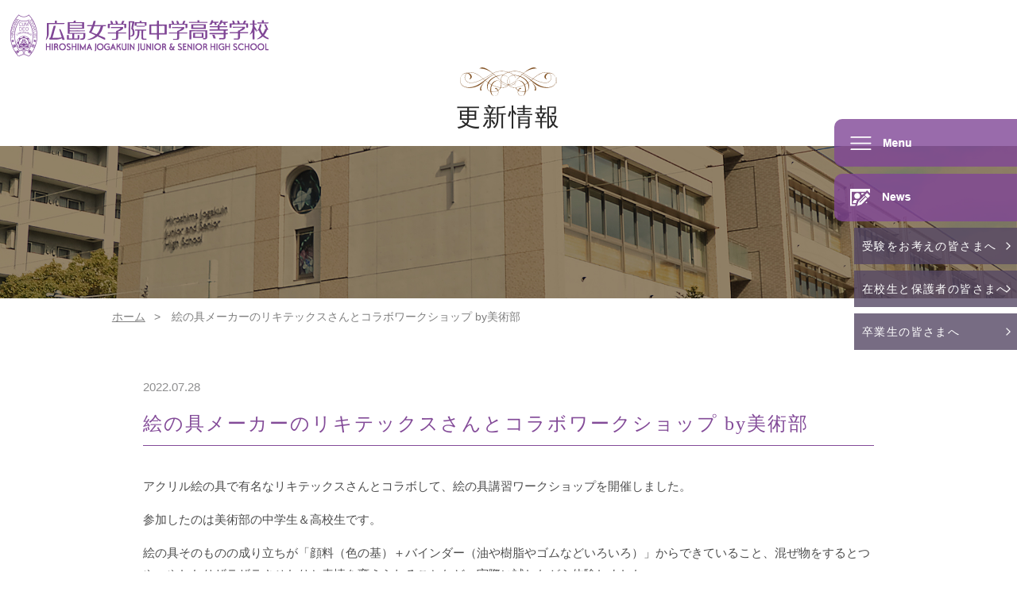

--- FILE ---
content_type: text/html; charset=UTF-8
request_url: https://www.hjs.ed.jp/info/%E7%B5%B5%E3%81%AE%E5%85%B7%E3%83%A1%E3%83%BC%E3%82%AB%E3%83%BC%E3%81%AE%E3%83%AA%E3%82%AD%E3%83%86%E3%83%83%E3%82%AF%E3%82%B9%E3%81%95%E3%82%93%E3%81%A8%E3%82%B3%E3%83%A9%E3%83%9Cws-by%E7%BE%8E
body_size: 53369
content:
<!--▼▼▼▼▼▼▼ベーシック認証　固定ページprivate-news カスタム投稿タイプprivate▼▼▼▼▼▼▼-->
<!--▲▲▲▲▲▲▲ベーシック認証▲▲▲▲▲▲-->

<!doctype html>
<html lang="ja">
<head>

<!-- Google tag (gtag.js) -->
<script async src="https://www.googletagmanager.com/gtag/js?id=G-GH1R5HMQJ1"></script>
<script>
  window.dataLayer = window.dataLayer || [];
  function gtag(){dataLayer.push(arguments);}
  gtag('js', new Date());

  gtag('config', 'G-GH1R5HMQJ1');
</script>

	<meta charset="UTF-8" />
	<meta name="viewport" content="width=device-width, initial-scale=1" />
    <link rel="shortcut icon" href="https://www.hjs.ed.jp/cms/wp-content/themes/custom2025/images/common/favicon.ico">
	<link rel="stylesheet" type="text/css" href="https://www.hjs.ed.jp/cms/wp-content/themes/custom2025/css/bulma.min.css">
	<link rel="stylesheet" type="text/css" href="https://www.hjs.ed.jp/cms/wp-content/themes/custom2025/css/style.css">
	<link rel="stylesheet" type="text/css" href="https://www.hjs.ed.jp/cms/wp-content/themes/custom2025/css/pushbar.css">
	<link rel="stylesheet" href="https://www.hjs.ed.jp/cms/wp-content/themes/custom2025/css/slick.css" type="text/css">
	<link rel="stylesheet" href="https://www.hjs.ed.jp/cms/wp-content/themes/custom2025/css/slick-theme.css" type="text/css">
	<link rel="stylesheet" type="text/css" href="https://www.hjs.ed.jp/cms/wp-content/themes/custom2025/css/animsition.min.css">
	<!--<link rel="stylesheet" type="text/css" href="/css/aos.css">-->

	<script src="https://www.hjs.ed.jp/cms/wp-content/themes/custom2025/js/jquery-3.3.1.min.js"></script>
	<script src="https://www.hjs.ed.jp/cms/wp-content/themes/custom2025/js/jquery.drawsvg.js"></script>
	<script src="https://www.hjs.ed.jp/cms/wp-content/themes/custom2025/js/pushbar.js"></script>
	<script src="https://www.hjs.ed.jp/cms/wp-content/themes/custom2025/js/jquery.arctext.js"></script>
	<script src="https://www.hjs.ed.jp/cms/wp-content/themes/custom2025/js/slick.min.js"></script>
	<script src="https://www.hjs.ed.jp/cms/wp-content/themes/custom2025/js/animsition.min.js"></script>
	<!--<script src="/js/aos.js"></script>-->
	<script src="https://www.hjs.ed.jp/cms/wp-content/themes/custom2025/js/jquery.easeScroll.js"></script>

    <link rel="preconnect" href="https://fonts.googleapis.com">
    <link rel="preconnect" href="https://fonts.gstatic.com" crossorigin>
    <link href="https://fonts.googleapis.com/css2?family=Noto+Sans+JP:wght@100..900&family=Sawarabi+Mincho?family=Shippori+Mincho:wght@400;500;600;700&display=swap" rel="stylesheet">
    
	<title>絵の具メーカーのリキテックスさんとコラボワークショップ by美術部 &#8211; 広島女学院中学高等学校</title>
<meta name='robots' content='max-image-preview:large' />
<link rel='dns-prefetch' href='//s.w.org' />
<link rel="alternate" type="application/rss+xml" title="広島女学院中学高等学校 &raquo; フィード" href="https://www.hjs.ed.jp/feed" />
<link rel="alternate" type="application/rss+xml" title="広島女学院中学高等学校 &raquo; コメントフィード" href="https://www.hjs.ed.jp/comments/feed" />
		<script type="text/javascript">
			window._wpemojiSettings = {"baseUrl":"https:\/\/s.w.org\/images\/core\/emoji\/13.1.0\/72x72\/","ext":".png","svgUrl":"https:\/\/s.w.org\/images\/core\/emoji\/13.1.0\/svg\/","svgExt":".svg","source":{"concatemoji":"https:\/\/www.hjs.ed.jp\/cms\/wp-includes\/js\/wp-emoji-release.min.js?ver=5.8.12"}};
			!function(e,a,t){var n,r,o,i=a.createElement("canvas"),p=i.getContext&&i.getContext("2d");function s(e,t){var a=String.fromCharCode;p.clearRect(0,0,i.width,i.height),p.fillText(a.apply(this,e),0,0);e=i.toDataURL();return p.clearRect(0,0,i.width,i.height),p.fillText(a.apply(this,t),0,0),e===i.toDataURL()}function c(e){var t=a.createElement("script");t.src=e,t.defer=t.type="text/javascript",a.getElementsByTagName("head")[0].appendChild(t)}for(o=Array("flag","emoji"),t.supports={everything:!0,everythingExceptFlag:!0},r=0;r<o.length;r++)t.supports[o[r]]=function(e){if(!p||!p.fillText)return!1;switch(p.textBaseline="top",p.font="600 32px Arial",e){case"flag":return s([127987,65039,8205,9895,65039],[127987,65039,8203,9895,65039])?!1:!s([55356,56826,55356,56819],[55356,56826,8203,55356,56819])&&!s([55356,57332,56128,56423,56128,56418,56128,56421,56128,56430,56128,56423,56128,56447],[55356,57332,8203,56128,56423,8203,56128,56418,8203,56128,56421,8203,56128,56430,8203,56128,56423,8203,56128,56447]);case"emoji":return!s([10084,65039,8205,55357,56613],[10084,65039,8203,55357,56613])}return!1}(o[r]),t.supports.everything=t.supports.everything&&t.supports[o[r]],"flag"!==o[r]&&(t.supports.everythingExceptFlag=t.supports.everythingExceptFlag&&t.supports[o[r]]);t.supports.everythingExceptFlag=t.supports.everythingExceptFlag&&!t.supports.flag,t.DOMReady=!1,t.readyCallback=function(){t.DOMReady=!0},t.supports.everything||(n=function(){t.readyCallback()},a.addEventListener?(a.addEventListener("DOMContentLoaded",n,!1),e.addEventListener("load",n,!1)):(e.attachEvent("onload",n),a.attachEvent("onreadystatechange",function(){"complete"===a.readyState&&t.readyCallback()})),(n=t.source||{}).concatemoji?c(n.concatemoji):n.wpemoji&&n.twemoji&&(c(n.twemoji),c(n.wpemoji)))}(window,document,window._wpemojiSettings);
		</script>
		<style type="text/css">
img.wp-smiley,
img.emoji {
	display: inline !important;
	border: none !important;
	box-shadow: none !important;
	height: 1em !important;
	width: 1em !important;
	margin: 0 .07em !important;
	vertical-align: -0.1em !important;
	background: none !important;
	padding: 0 !important;
}
</style>
		<style type="text/css">
	.wp-pagenavi{margin-left:auto !important; margin-right:auto; !important}
	</style>
  <link rel='stylesheet' id='wp-block-library-css'  href='https://www.hjs.ed.jp/cms/wp-includes/css/dist/block-library/style.min.css?ver=5.8.12' type='text/css' media='all' />
<style id='wp-block-library-theme-inline-css' type='text/css'>
#start-resizable-editor-section{display:none}.wp-block-audio figcaption{color:#555;font-size:13px;text-align:center}.is-dark-theme .wp-block-audio figcaption{color:hsla(0,0%,100%,.65)}.wp-block-code{font-family:Menlo,Consolas,monaco,monospace;color:#1e1e1e;padding:.8em 1em;border:1px solid #ddd;border-radius:4px}.wp-block-embed figcaption{color:#555;font-size:13px;text-align:center}.is-dark-theme .wp-block-embed figcaption{color:hsla(0,0%,100%,.65)}.blocks-gallery-caption{color:#555;font-size:13px;text-align:center}.is-dark-theme .blocks-gallery-caption{color:hsla(0,0%,100%,.65)}.wp-block-image figcaption{color:#555;font-size:13px;text-align:center}.is-dark-theme .wp-block-image figcaption{color:hsla(0,0%,100%,.65)}.wp-block-pullquote{border-top:4px solid;border-bottom:4px solid;margin-bottom:1.75em;color:currentColor}.wp-block-pullquote__citation,.wp-block-pullquote cite,.wp-block-pullquote footer{color:currentColor;text-transform:uppercase;font-size:.8125em;font-style:normal}.wp-block-quote{border-left:.25em solid;margin:0 0 1.75em;padding-left:1em}.wp-block-quote cite,.wp-block-quote footer{color:currentColor;font-size:.8125em;position:relative;font-style:normal}.wp-block-quote.has-text-align-right{border-left:none;border-right:.25em solid;padding-left:0;padding-right:1em}.wp-block-quote.has-text-align-center{border:none;padding-left:0}.wp-block-quote.is-large,.wp-block-quote.is-style-large{border:none}.wp-block-search .wp-block-search__label{font-weight:700}.wp-block-group.has-background{padding:1.25em 2.375em;margin-top:0;margin-bottom:0}.wp-block-separator{border:none;border-bottom:2px solid;margin-left:auto;margin-right:auto;opacity:.4}.wp-block-separator:not(.is-style-wide):not(.is-style-dots){width:100px}.wp-block-separator.has-background:not(.is-style-dots){border-bottom:none;height:1px}.wp-block-separator.has-background:not(.is-style-wide):not(.is-style-dots){height:2px}.wp-block-table thead{border-bottom:3px solid}.wp-block-table tfoot{border-top:3px solid}.wp-block-table td,.wp-block-table th{padding:.5em;border:1px solid;word-break:normal}.wp-block-table figcaption{color:#555;font-size:13px;text-align:center}.is-dark-theme .wp-block-table figcaption{color:hsla(0,0%,100%,.65)}.wp-block-video figcaption{color:#555;font-size:13px;text-align:center}.is-dark-theme .wp-block-video figcaption{color:hsla(0,0%,100%,.65)}.wp-block-template-part.has-background{padding:1.25em 2.375em;margin-top:0;margin-bottom:0}#end-resizable-editor-section{display:none}
</style>
<link rel='stylesheet' id='twentynineteen-style-css'  href='https://www.hjs.ed.jp/cms/wp-content/themes/custom2025/style.css?ver=5.8.12' type='text/css' media='all' />
<link rel='stylesheet' id='twentynineteen-print-style-css'  href='https://www.hjs.ed.jp/cms/wp-content/themes/custom2025/print.css?ver=5.8.12' type='text/css' media='print' />
<link rel='stylesheet' id='lightboxStyle-css'  href='https://www.hjs.ed.jp/cms/wp-content/plugins/lightbox-plus/css/shadowed/colorbox.min.css?ver=2.7.2' type='text/css' media='screen' />
<link rel='stylesheet' id='wp-pagenavi-style-css'  href='https://www.hjs.ed.jp/cms/wp-content/plugins/wp-pagenavi-style/css/css3_purple_glossy.css?ver=1.0' type='text/css' media='all' />
<script type='text/javascript' src='https://www.hjs.ed.jp/cms/wp-includes/js/jquery/jquery.min.js?ver=3.6.0' id='jquery-core-js'></script>
<script type='text/javascript' src='https://www.hjs.ed.jp/cms/wp-includes/js/jquery/jquery-migrate.min.js?ver=3.3.2' id='jquery-migrate-js'></script>
<link rel="https://api.w.org/" href="https://www.hjs.ed.jp/wp-json/" /><link rel="alternate" type="application/json" href="https://www.hjs.ed.jp/wp-json/wp/v2/posts/20124" /><link rel="EditURI" type="application/rsd+xml" title="RSD" href="https://www.hjs.ed.jp/cms/xmlrpc.php?rsd" />
<link rel="wlwmanifest" type="application/wlwmanifest+xml" href="https://www.hjs.ed.jp/cms/wp-includes/wlwmanifest.xml" /> 
<link rel="canonical" href="https://www.hjs.ed.jp/info/%e7%b5%b5%e3%81%ae%e5%85%b7%e3%83%a1%e3%83%bc%e3%82%ab%e3%83%bc%e3%81%ae%e3%83%aa%e3%82%ad%e3%83%86%e3%83%83%e3%82%af%e3%82%b9%e3%81%95%e3%82%93%e3%81%a8%e3%82%b3%e3%83%a9%e3%83%9cws-by%e7%be%8e" />
<link rel='shortlink' href='https://www.hjs.ed.jp/?p=20124' />
<link rel="alternate" type="application/json+oembed" href="https://www.hjs.ed.jp/wp-json/oembed/1.0/embed?url=https%3A%2F%2Fwww.hjs.ed.jp%2Finfo%2F%25e7%25b5%25b5%25e3%2581%25ae%25e5%2585%25b7%25e3%2583%25a1%25e3%2583%25bc%25e3%2582%25ab%25e3%2583%25bc%25e3%2581%25ae%25e3%2583%25aa%25e3%2582%25ad%25e3%2583%2586%25e3%2583%2583%25e3%2582%25af%25e3%2582%25b9%25e3%2581%2595%25e3%2582%2593%25e3%2581%25a8%25e3%2582%25b3%25e3%2583%25a9%25e3%2583%259cws-by%25e7%25be%258e" />
<link rel="alternate" type="text/xml+oembed" href="https://www.hjs.ed.jp/wp-json/oembed/1.0/embed?url=https%3A%2F%2Fwww.hjs.ed.jp%2Finfo%2F%25e7%25b5%25b5%25e3%2581%25ae%25e5%2585%25b7%25e3%2583%25a1%25e3%2583%25bc%25e3%2582%25ab%25e3%2583%25bc%25e3%2581%25ae%25e3%2583%25aa%25e3%2582%25ad%25e3%2583%2586%25e3%2583%2583%25e3%2582%25af%25e3%2582%25b9%25e3%2581%2595%25e3%2582%2593%25e3%2581%25a8%25e3%2582%25b3%25e3%2583%25a9%25e3%2583%259cws-by%25e7%25be%258e&#038;format=xml" />
	<style type="text/css">
	 .wp-pagenavi
	{
		font-size:12px !important;
	}
	</style>
	<style type="text/css">.recentcomments a{display:inline !important;padding:0 !important;margin:0 !important;}</style><!-- ## NXS/OG ## --><!-- ## NXSOGTAGS ## --><!-- ## NXS/OG ## -->
	
<!-- Global site tag (gtag.js) - Google Analytics -->
<script async src="https://www.googletagmanager.com/gtag/js?id=UA-137693254-1"></script>
<script>
  window.dataLayer = window.dataLayer || [];
  function gtag(){dataLayer.push(arguments);}
  gtag('js', new Date());

  gtag('config', 'UA-137693254-1');
</script>

</head>

<body class="%e7%b5%b5%e3%81%ae%e5%85%b7%e3%83%a1%e3%83%bc%e3%82%ab%e3%83%bc%e3%81%ae%e3%83%aa%e3%82%ad%e3%83%86%e3%83%83%e3%82%af%e3%82%b9%e3%81%95%e3%82%93%e3%81%a8%e3%82%b3%e3%83%a9%e3%83%9cws-by%e7%be%8e" oncontextmenu="return false;">



<!--<body class="%e7%b5%b5%e3%81%ae%e5%85%b7%e3%83%a1%e3%83%bc%e3%82%ab%e3%83%bc%e3%81%ae%e3%83%aa%e3%82%ad%e3%83%86%e3%83%83%e3%82%af%e3%82%b9%e3%81%95%e3%82%93%e3%81%a8%e3%82%b3%e3%83%a9%e3%83%9cws-by%e7%be%8e">
-->


	
<!--ナビゲーション-->
	
<div data-pushbar-id="gnav" class="pushbar from_right nav-content gnav-sp">
	
	<nav>
		<ul class="nav nav1">
			<li class="pc">
				<div class="branch">
					<ul>
						<li><a href="https://www.hjs.ed.jp/candidate">受験をお考えの皆さまへ</a></li>
						<li><a href="https://www.hjs.ed.jp/student">在校生と保護者の皆さまへ</a></li>
						<li><a href="https://www.hjs.ed.jp/graduate">卒業生の皆さまへ</a></li>
					</ul>
				</div>
			</li>
			<li class="pc">
				<div class="contact columns is-mobile">
					<div class="column is-4">
						<a href="https://www.hjs.ed.jp/access">アクセス<br>&emsp;</a>
					</div>
					<div class="column is-4">
						<a href="https://www.hjs.ed.jp/request-2">生徒募集要項<br>資料請求</a>
					</div>
					<div class="column is-4">
						<a href="https://www.hjs.ed.jp/contact">お問合せ<br>&emsp;</a>
					</div>
				</div>
			</li>
			<li>
				<div class="menu">
					<ul class="accordion">
						<li><a href="https://www.hjs.ed.jp">ホーム</a></li>
						<li>
							<p>広島女学院について</p>
							<ul class="inner child">
								<li><a href="https://www.hjs.ed.jp/message">校長ごあいさつ</a></li>
								<li><a href="https://www.hjs.ed.jp/idea">育む力・建学の精神</a></li>
								<li><a href="https://www.hjs.ed.jp/history">あゆみ</a></li>
								<li><a href="https://www.hjs.ed.jp/introduction">学校案内・広報物</a></li>
								<li><a href="https://www.hjs.ed.jp/access">アクセス</a></li>
							</ul>
						</li>
						<li>
							<p>特色ある学び</p>
							<ul class="inner child">
								<li><a href="https://www.hjs.ed.jp/learning">学びの全体図</a></li>
								<li><a href="https://www.hjs.ed.jp/policy">キリスト教主義教育</a></li>
								<li><a href="https://www.hjs.ed.jp/program">学ぶ力を育む教育</a></li>
								<li><a href="https://www.hjs.ed.jp/global">グローバル教育</a></li>
							</ul>
						</li>
						<li>
							<p>教科教育</p>
							<ul class="inner child">
								<li><a href="https://www.hjs.ed.jp/consistency">中高一貫教育</a></li>
								<li><a href="https://www.hjs.ed.jp/english">英語・数学・理科</a></li>
								<li><a href="https://www.hjs.ed.jp/subject1">各教科の学び</a></li>
							</ul>
						</li>
						<li>
							<p>学校生活</p>
							<ul class="inner child">
								<li><a href="https://www.hjs.ed.jp/theday">広島女学院生の一日</a></li>
								<li><a href="https://www.hjs.ed.jp/uniform-event">制服・年間行事</a></li>
								<li><a href="https://www.hjs.ed.jp/club">クラブ紹介</a></li>
								<li><a href="https://www.hjs.ed.jp/facility">施設案内</a></li>
								<li><a href="https://www.hjs.ed.jp/current-message">在校生と教員の声</a></li>
							</ul>
						</li>
						<li>
							<p>進路情報</p>
							<ul class="inner child">
								<li><a href="https://www.hjs.ed.jp/performance">進路実績</a></li>
								<li><a href="https://www.hjs.ed.jp/efforts">進路への取り組み</a></li>
								<li><a href="https://www.hjs.ed.jp/graduate-message">卒業生の声</a></li>
							</ul>
						</li>
						<li>
							<p>入学案内</p>
							<ul class="inner child">
								<li><a href="https://www.hjs.ed.jp/exam">入試情報</a></li>
								<li><a href="https://www.hjs.ed.jp/payment">諸経費</a></li>
								<li><a href="https://www.hjs.ed.jp/openschool">イベント情報<br>（オープンスクール・講演会）</a></li>
							</ul>
						</li>
						<li>
							<p>その他</p>
							<ul class="inner child">
								<li><a href="https://www.hjs.ed.jp/qa">よくある質問</a></li>
                                <li><a href="https://www.hjs.ed.jp/cms/wp-content/themes/custom2025/images/common/bullying-prevention.pdf" target="_blank">いじめ防止基本方針</a></li>
								<li><a href="https://www.hjs.ed.jp/contact">お問合せ</a></li>
								<li><a href="https://www.hjs.ed.jp/request-2">生徒募集要項・資料請求</a></li>
								<li><a href="https://www.hjs.ed.jp/privacy">個人情報の取扱い</a></li>
								<li><a href="https://www.hjs.ed.jp/sitepolicy">サイトポリシー</a></li>
								<li><a class="blank" href="https://www.hju.ac.jp/houjin/naibutsuho/" target="_blank">内部通報制度について</a></li>
								<li><a href="https://www.hjs.ed.jp/en">English</a></li>
							</ul>
						</li>
					</ul>
				</div>
			</li>
			<li class="english-btn pc"><a href="https://www.hjs.ed.jp/en">ENGLISH</a></li>
			<li>
				<ul class="sns pc">
                    <li><a href="https://www.instagram.com/hiroshima_jogakuin/" target="_blank"><img src="https://www.hjs.ed.jp/cms/wp-content/themes/custom2025/images/common/insta.svg" alt=""></a></li>
                    <li><a href="https://line.me/R/ti/p/%40kzs1869n" target="_blank"><img src="https://www.hjs.ed.jp/cms/wp-content/themes/custom2025/images/common/line.svg" alt=""></a></li>
                    <li><a href="https://www.facebook.com/hiroshimajogakuin/" target="_blank"><img src="https://www.hjs.ed.jp/cms/wp-content/themes/custom2025/images/common/facebook.svg" alt=""></a></li>
				</ul>
			</li>
		</ul>
		
		<ul class="nav nav2 hide">
			<li>
				<h4>更新情報</h4>
				
				<ul class="tab-news-btn">
					<li class="active">すべて</li>
					<li>学校のお知らせ</li>
					<li>入試関連情報</li>
				</ul>
				
				<div class="tab-news-desc newslist noimage">
					<ul>
																																	  <li>
							<p class="date">2025.12.26														</p>
							<h5><a href="https://www.hjs.ed.jp/info/%e6%95%99%e5%93%a1%e6%8e%a1%e7%94%a8%e3%81%ae%e3%81%8a%e7%9f%a5%e3%82%89%e3%81%9b%ef%bc%88%e8%81%96%e6%9b%b8%e7%a7%91%ef%bc%89-2">教員採用のお知らせ（聖書科）</a></h5>
																								<p class="type entrance-exam general">一般の方へ</p>
																																																								<p class="type entrance-exam graduate">卒業生の皆さまへ</p>
																																<p class="type entrance-exam saiyo">採用情報</p>
																							</li>
																				  <li>
							<p class="date">2025.12.24														</p>
							<h5><a href="https://www.hjs.ed.jp/info/%e6%95%99%e5%93%a1%e6%8e%a1%e7%94%a8%e3%81%ae%e3%81%8a%e7%9f%a5%e3%82%89%e3%81%9b%ef%bc%88%e6%95%b0%e5%ad%a6%e7%a7%91%ef%bc%89-4">教員採用のお知らせ（数学科）</a></h5>
																								<p class="type entrance-exam general">一般の方へ</p>
																																																								<p class="type entrance-exam graduate">卒業生の皆さまへ</p>
																																<p class="type entrance-exam saiyo">採用情報</p>
																							</li>
																				  <li>
							<p class="date">2025.12.04														</p>
							<h5><a href="https://www.hjs.ed.jp/info/%e6%95%99%e5%93%a1%e6%8e%a1%e7%94%a8%e3%81%ae%e3%81%8a%e7%9f%a5%e3%82%89%e3%81%9b%ef%bc%88%e7%90%86%e7%a7%91%ef%bc%88%e5%8c%96%e5%ad%a6%ef%bc%89%ef%bc%89">教員採用のお知らせ（理科（化学））</a></h5>
																								<p class="type entrance-exam general">一般の方へ</p>
																																																								<p class="type entrance-exam graduate">卒業生の皆さまへ</p>
																																<p class="type entrance-exam saiyo">採用情報</p>
																							</li>
																				  <li>
							<p class="date">2026.01.20							<span class="new">NEW</span>							</p>
							<h5><a href="https://www.hjs.ed.jp/prospectus/entrance_examination/%e5%8f%97%e9%a8%93%e7%94%9f%e3%81%ae%e3%81%bf%e3%81%aa%e3%81%95%e3%82%93%e3%81%b8%e3%80%80%ef%bc%88%e6%a0%a1%e9%95%b7%e5%85%88%e7%94%9f%e3%81%8b%e3%82%89%e3%81%ae%e3%83%a1%e3%83%83%e3%82%bb%e3%83%bc">受験生のみなさんへ　（校長先生からのメッセージ）</a></h5>
																								<p class="type entrance-exam entrance_examination">入試情報のお知らせ</p>
																																<p class="type entrance-exam general">一般の方へ</p>
																																																								<p class="type entrance-exam entrance-exam">受験をお考えの皆さまへ</p>
																							</li>
																				  <li>
							<p class="date">2026.01.19							<span class="new">NEW</span>							</p>
							<h5><a href="https://www.hjs.ed.jp/life/%e4%bf%b3%e5%8f%a5%e4%bd%9c%e3%82%8a%ef%bc%81">俳句作り！</a></h5>
																								<p class="type entrance-exam hjs_blog">今日の女学院</p>
																																<p class="type entrance-exam general">一般の方へ</p>
																																<p class="type entrance-exam work_introduction">作品紹介</p>
																																															</li>
																				  <li>
							<p class="date">2026.01.19							<span class="new">NEW</span>							</p>
							<h5><a href="https://www.hjs.ed.jp/info/%e3%82%ad%e3%83%aa%e3%82%b9%e3%83%88%e6%95%99%e5%bc%b7%e8%aa%bf%e9%80%b1%e9%96%93%e3%81%a7%e5%8b%95%e7%89%a9%e6%84%9b%e8%ad%b7%e3%81%ae%e3%81%9f%e3%82%81%e3%81%ae%e6%b4%bb%e5%8b%95%e3%82%92%e3%81%97">キリスト教強調週間で動物愛護のための活動をしました</a></h5>
																								<p class="type entrance-exam hjs_blog">今日の女学院</p>
																																<p class="type entrance-exam general">一般の方へ</p>
																																																																																<p class="type entrance-exam club_activities">クラブ・課外活動</p>
																																<p class="type entrance-exam gyouji">行事</p>
																							</li>
																				  <li>
							<p class="date">2026.01.17							<span class="new">NEW</span>							</p>
							<h5><a href="https://www.hjs.ed.jp/life/%e3%81%b7%e3%81%a3%e3%81%8f%e3%82%8a%f0%9f%8d%ac%e3%83%9c%e3%83%b3%e3%83%89%e3%83%ad%e3%82%b7%e3%83%bc%e3%83%ab%e4%bd%9c%e3%82%8a%e3%81%be%e3%81%97%e3%81%9f%ef%bc%88%e7%be%8e%e8%a1%93%e9%83%a8">ぷっくり🍬ボンドロシール作りました（美術部）</a></h5>
																								<p class="type entrance-exam hjs_blog">今日の女学院</p>
																																<p class="type entrance-exam general">一般の方へ</p>
																																<p class="type entrance-exam work_introduction">作品紹介</p>
																																															</li>
																				  <li>
							<p class="date">2026.01.14							<span class="new">NEW</span>							</p>
							<h5><a href="https://www.hjs.ed.jp/prospectus/entrance_examination/%e3%80%90%e5%a1%be%e3%81%ae%e5%85%88%e7%94%9f%e6%96%b9%e3%81%b8%e3%80%91%e4%b8%ad%e5%ad%a6%e5%85%a5%e8%a9%a6%e3%81%ae%e5%95%8f%e9%a1%8c%e9%85%8d%e5%b8%83%e3%81%ab%e3%81%a4%e3%81%84%e3%81%a6">【塾の先生方へ】中学入試の問題配布について</a></h5>
																								<p class="type entrance-exam entrance_examination">入試情報のお知らせ</p>
																																<p class="type entrance-exam general">一般の方へ</p>
																																																								<p class="type entrance-exam entrance-exam">受験をお考えの皆さまへ</p>
																							</li>
																				  <li>
							<p class="date">2026.01.14							<span class="new">NEW</span>							</p>
							<h5><a href="https://www.hjs.ed.jp/prospectus/entrance_examination/%e3%80%90%e5%8f%97%e9%a8%93%e7%94%9f%e3%83%bb%e4%bf%9d%e8%ad%b7%e8%80%85%e3%81%ae%e7%9a%86%e6%a7%98%e3%81%b8%e3%80%91%e5%85%a5%e5%ad%a6%e8%a9%a6%e9%a8%93%e7%b5%82%e4%ba%86%e5%be%8c%e3%81%ae%e8%a7%a3">【受験生の保護者の皆様へ】入学試験終了後の解散について</a></h5>
																								<p class="type entrance-exam entrance_examination">入試情報のお知らせ</p>
																																																								<p class="type entrance-exam prospectus">入学案内</p>
																																<p class="type entrance-exam entrance-exam">受験をお考えの皆さまへ</p>
																							</li>
											</ul>
					<p class="list-btn"><a href="https://www.hjs.ed.jp/update">更新情報一覧を見る</a></p>
				</div>
				<div class="tab-news-desc hide newslist noimage">
					<ul>
																																	  <li>
							<p class="date">2025.12.26														</p>
							<h5><a href="https://www.hjs.ed.jp/info/%e6%95%99%e5%93%a1%e6%8e%a1%e7%94%a8%e3%81%ae%e3%81%8a%e7%9f%a5%e3%82%89%e3%81%9b%ef%bc%88%e8%81%96%e6%9b%b8%e7%a7%91%ef%bc%89-2">教員採用のお知らせ（聖書科）</a></h5>
																								<p class="type entrance-exam general">一般の方へ</p>
																																																								<p class="type entrance-exam graduate">卒業生の皆さまへ</p>
																																<p class="type entrance-exam saiyo">採用情報</p>
																							</li>
																				  <li>
							<p class="date">2025.12.24														</p>
							<h5><a href="https://www.hjs.ed.jp/info/%e6%95%99%e5%93%a1%e6%8e%a1%e7%94%a8%e3%81%ae%e3%81%8a%e7%9f%a5%e3%82%89%e3%81%9b%ef%bc%88%e6%95%b0%e5%ad%a6%e7%a7%91%ef%bc%89-4">教員採用のお知らせ（数学科）</a></h5>
																								<p class="type entrance-exam general">一般の方へ</p>
																																																								<p class="type entrance-exam graduate">卒業生の皆さまへ</p>
																																<p class="type entrance-exam saiyo">採用情報</p>
																							</li>
																				  <li>
							<p class="date">2025.12.04														</p>
							<h5><a href="https://www.hjs.ed.jp/info/%e6%95%99%e5%93%a1%e6%8e%a1%e7%94%a8%e3%81%ae%e3%81%8a%e7%9f%a5%e3%82%89%e3%81%9b%ef%bc%88%e7%90%86%e7%a7%91%ef%bc%88%e5%8c%96%e5%ad%a6%ef%bc%89%ef%bc%89">教員採用のお知らせ（理科（化学））</a></h5>
																								<p class="type entrance-exam general">一般の方へ</p>
																																																								<p class="type entrance-exam graduate">卒業生の皆さまへ</p>
																																<p class="type entrance-exam saiyo">採用情報</p>
																							</li>
																				  <li>
							<p class="date">2025.11.28														</p>
							<h5><a href="https://www.hjs.ed.jp/info/%e5%a5%b3%e5%ad%a6%e9%99%a2%e3%82%af%e3%83%aa%e3%82%b9%e3%83%9e%e3%82%b9%e3%81%ae%e3%81%8a%e7%9f%a5%e3%82%89%e3%81%9b%f0%9f%8e%84">女学院クリスマスのお知らせ🎄</a></h5>
																								<p class="type entrance-exam guardian-info">生徒・保護者の皆さまへ</p>
																																<p class="type entrance-exam general">一般の方へ</p>
																																																																																<p class="type entrance-exam graduate">卒業生の皆さまへ</p>
																																<p class="type entrance-exam entrance-exam">受験をお考えの皆さまへ</p>
																							</li>
																				  <li>
							<p class="date">2025.10.25														</p>
							<h5><a href="https://www.hjs.ed.jp/info/2025%e5%b9%b4%e5%ba%a6%e6%96%87%e5%8c%96%e7%a5%ad%e5%b0%82%e7%94%a8%e3%82%b5%e3%82%a4%e3%83%88%e3%81%af%e3%81%93%e3%81%a1%e3%82%89%e2%99%aa">2025年度文化祭専用サイトはこちら♪</a></h5>
																								<p class="type entrance-exam general">一般の方へ</p>
																																																																																<p class="type entrance-exam graduate">卒業生の皆さまへ</p>
																																<p class="type entrance-exam entrance-exam">受験をお考えの皆さまへ</p>
																							</li>
																				  <li>
							<p class="date">2025.10.02														</p>
							<h5><a href="https://www.hjs.ed.jp/info/%e7%ac%ac39%e5%9b%9e%e3%82%af%e3%83%aa%e3%82%b9%e3%83%9e%e3%82%b9%e3%82%b3%e3%83%b3%e3%82%b5%e3%83%bc%e3%83%88%e3%83%bb%e3%83%a1%e3%82%b5%e3%82%a4%e3%82%a2%e3%80%80%e3%81%ae%e3%81%8a%e7%9f%a5%e3%82%89">第39回クリスマスコンサート・メサイア　のお知らせ</a></h5>
																								<p class="type entrance-exam general">一般の方へ</p>
																																																																																<p class="type entrance-exam graduate">卒業生の皆さまへ</p>
																																<p class="type entrance-exam entrance-exam">受験をお考えの皆さまへ</p>
																							</li>
											</ul>
					<p class="list-btn"><a href="https://www.hjs.ed.jp/update">更新情報一覧を見る</a></p>
				</div>
				<div class="tab-news-desc hide newslist noimage">
					<ul>
						
																			  <li>
							<p class="date">2026.01.20							<span class="new">NEW</span>							</p>
							<h5><a href="https://www.hjs.ed.jp/prospectus/entrance_examination/%e5%8f%97%e9%a8%93%e7%94%9f%e3%81%ae%e3%81%bf%e3%81%aa%e3%81%95%e3%82%93%e3%81%b8%e3%80%80%ef%bc%88%e6%a0%a1%e9%95%b7%e5%85%88%e7%94%9f%e3%81%8b%e3%82%89%e3%81%ae%e3%83%a1%e3%83%83%e3%82%bb%e3%83%bc">受験生のみなさんへ　（校長先生からのメッセージ）</a></h5>
							</li>
												  <li>
							<p class="date">2026.01.14							<span class="new">NEW</span>							</p>
							<h5><a href="https://www.hjs.ed.jp/prospectus/entrance_examination/%e3%80%90%e5%a1%be%e3%81%ae%e5%85%88%e7%94%9f%e6%96%b9%e3%81%b8%e3%80%91%e4%b8%ad%e5%ad%a6%e5%85%a5%e8%a9%a6%e3%81%ae%e5%95%8f%e9%a1%8c%e9%85%8d%e5%b8%83%e3%81%ab%e3%81%a4%e3%81%84%e3%81%a6">【塾の先生方へ】中学入試の問題配布について</a></h5>
							</li>
												  <li>
							<p class="date">2026.01.14							<span class="new">NEW</span>							</p>
							<h5><a href="https://www.hjs.ed.jp/prospectus/entrance_examination/%e3%80%90%e5%8f%97%e9%a8%93%e7%94%9f%e3%83%bb%e4%bf%9d%e8%ad%b7%e8%80%85%e3%81%ae%e7%9a%86%e6%a7%98%e3%81%b8%e3%80%91%e5%85%a5%e5%ad%a6%e8%a9%a6%e9%a8%93%e7%b5%82%e4%ba%86%e5%be%8c%e3%81%ae%e8%a7%a3">【受験生の保護者の皆様へ】入学試験終了後の解散について</a></h5>
							</li>
												  <li>
							<p class="date">2026.01.06														</p>
							<h5><a href="https://www.hjs.ed.jp/info/%e5%86%ac%e3%81%ae%e3%82%aa%e3%83%bc%e3%83%97%e3%83%b3%e3%82%b9%e3%82%af%e3%83%bc%e3%83%ab%e3%80%80%e3%81%98%e3%82%87%e3%81%8c%e3%81%8fin-love%e9%96%8b%e5%82%ac%e3%81%ae%e3%81%8a%e7%9f%a5%e3%82%89">冬のオープンスクール ～じょがく in ラブ～　開催のお知らせ♪</a></h5>
							</li>
												  <li>
							<p class="date">2025.11.26														</p>
							<h5><a href="https://www.hjs.ed.jp/prospectus/entrance_examination/2027%e5%b9%b4%e5%ba%a6%e5%85%a5%e5%ad%a6%e8%a9%a6%e9%a8%93%e3%80%80%e8%8b%b1%e8%aa%9e%e8%b3%87%e6%a0%bc%e3%81%ae%e5%84%aa%e9%81%87%e6%8e%aa%e7%bd%ae%e3%81%ab%e3%81%a4%e3%81%84%e3%81%a6">2027年度入学試験（現小学５年生対象）　英語資格の優遇措置について</a></h5>
							</li>
												  <li>
							<p class="date">2025.10.25														</p>
							<h5><a href="https://www.hjs.ed.jp/prospectus/entrance_examination/2026%e5%b9%b4%e5%ba%a6%e4%b8%ad%e5%ad%a6%e5%85%a5%e8%a9%a6%e8%aa%ac%e6%98%8e%e4%bc%9a%e3%80%80%e5%8b%95%e7%94%bb%e3%81%af%e3%81%93%e3%81%a1%e3%82%89">2026年度中学入試説明会　動画はこちら</a></h5>
							</li>
											</ul>
					<p class="list-btn"><a href="https://www.hjs.ed.jp/update">更新情報一覧を見る</a></p>
				</div>
			</li>
		</ul>
		
		<ul class="nav nav3 hide">
			<li>
				<div class="branch">
					<ul>
						<li><a href="https://www.hjs.ed.jp/candidate">受験をお考えの皆さまへ</a></li>
						<li><a href="https://www.hjs.ed.jp/student">在校生と保護者の皆さまへ</a></li>
						<li><a href="https://www.hjs.ed.jp/graduate">卒業生の皆さまへ</a></li>
					</ul>
				</div>
			</li>
			<li>
				<div class="contact columns is-mobile">
					<div class="column is-4">
						<a href="https://www.hjs.ed.jp/access">アクセス<br>&emsp;</a>
					</div>
					<div class="column is-4">
						<a href="https://www.hjs.ed.jp/request-2">生徒募集要項<br>資料請求</a>
					</div>
					<div class="column is-4">
						<a href="https://www.hjs.ed.jp/contact">お問合せ<br>&emsp;</a>
					</div>
				</div>
			</li>
		</ul>
		
		<ul class="nav nav4 hide">
			<li><a href="https://www.facebook.com/hiroshimajogakuin/" target="_blank"><img src="https://www.hjs.ed.jp/cms/wp-content/themes/custom2025/images/common/facebook.png" alt=""></a></li>
			<li><a href="https://line.me/R/ti/p/%40kzs1869n" target="_blank"><img src="https://www.hjs.ed.jp/cms/wp-content/themes/custom2025/images/common/line.png" alt=""></a></li>
		</ul>

		<button class="close" data-pushbar-close><img src="https://www.hjs.ed.jp/cms/wp-content/themes/custom2025/images/common/close.png" alt="" width="20px"></button>
	</nav>
    
</div>

	
<div id="btn-pc">
	<ul class="tab">
		<li>
			<button data-pushbar-target="gnav">
				<img src="https://www.hjs.ed.jp/cms/wp-content/themes/custom2025/images/common/menu1.png" alt="">
			</button>
		</li>
		<li>
			<button data-pushbar-target="gnav">
				<img src="https://www.hjs.ed.jp/cms/wp-content/themes/custom2025/images/common/menu2.png" alt="">
			</button>
		</li>
	</ul>
</div>
	
<div id="btn-branch" class="pc">
	<ul>
		<li><a href="https://www.hjs.ed.jp/candidate">受験をお考えの皆さまへ</a></li>
		<li><a href="https://www.hjs.ed.jp/student">在校生と保護者の皆さまへ</a></li>
		<li><a href="https://www.hjs.ed.jp/graduate">卒業生の皆さまへ</a></li>
	</ul>
</div>
	
<a id="btn-sp">
	<div class="btn-title">Menu</div>
	<div clas="ham">
		<span></span>
		<span></span>
		<span></span>
	</div>
</a>
	
<div id="btn-en" class="sp"><a href="https://www.hjs.ed.jp/en">EN</a></div>
	
<ul class="btn-branch sp">
	<li><a href="https://www.hjs.ed.jp/candidate">受験をお考えの皆さまへ</a></li>
	<li><a href="https://www.hjs.ed.jp/student">在校生と保護者の皆さまへ</a></li>
	<li><a href="https://www.hjs.ed.jp/graduate">卒業生の皆さまへ</a></li>
</ul>
	
<ul class="contact-scroll sp">
	<!--<li><a href="https://www.hjs.ed.jp/access">アクセス</a></li>-->
	<li><a href="https://www.hjs.ed.jp/request-2">生徒募集要項・資料請求</a></li>
	<li><a href="https://www.hjs.ed.jp/contact">お問合わせ</a></li>
</ul>



	<h1 id="header-logo"><a href="https://www.hjs.ed.jp"><img src="https://www.hjs.ed.jp/cms/wp-content/themes/custom2025/images/common/logo.png" alt="広島女学院中学高等学校"></a></h1>
	<div class="animsition">
		<section id="main">
		<h2 class="mincho">更新情報</h2>
	</section>
    
    

<ul class="breadcrumb">
  <li>
    <a href="https://www.hjs.ed.jp">ホーム</a>
  </li>
  	  <li>絵の具メーカーのリキテックスさんとコラボワークショップ by美術部</li>
  </ul>

	<!--<li><a href="https://www.hjs.ed.jp/" title="広島女学院中学高等学校" rel="home">ホーム</a></li>-->
	
<section id="privacy" class="single">
	<div class="inner">

				    <p class="date">2022.07.28</p>
			<h4 class="head-black mincho">絵の具メーカーのリキテックスさんとコラボワークショップ by美術部</h4>
			<p>アクリル絵の具で有名なリキテックスさんとコラボして、絵の具講習ワークショップを開催しました。</p>
<p>参加したのは美術部の中学生＆高校生です。</p>
<p>絵の具そのものの成り立ちが「顔料（色の基）＋バインダー（油や樹脂やゴムなどいろいろ）」からできていること、混ぜ物をするとつやつやしたりザラザラさせたりと表情を変えられることなど、実際に試しながら体験しました。</p>
<p>＋αでモデリングペーストを使ったお花づくりにも挑戦！　絵の具の取り具合や押し付け方など苦戦しながらも楽しみました。</p>
<p>せっかく幅が広がったので、今後の作品つくりに活かしていきたいですね～☻</p>
<p><a href="https://www.hjs.ed.jp/cms/wp-content/uploads/2022/07/IMG-8185.jpg" rel="lightbox[20124]" title="絵の具メーカーのリキテックスさんとコラボワークショップ by美術部"><img loading="lazy" class="wp-image-20130 alignleft" src="https://www.hjs.ed.jp/cms/wp-content/uploads/2022/07/IMG-8185-219x300.jpg" alt="" width="158" height="216" srcset="https://www.hjs.ed.jp/cms/wp-content/uploads/2022/07/IMG-8185-219x300.jpg 219w, https://www.hjs.ed.jp/cms/wp-content/uploads/2022/07/IMG-8185.jpg 432w" sizes="(max-width: 158px) 100vw, 158px" /></a><a href="https://www.hjs.ed.jp/cms/wp-content/uploads/2022/07/IMG-8186.jpg" rel="lightbox[20124]" title="絵の具メーカーのリキテックスさんとコラボワークショップ by美術部"><img loading="lazy" class="wp-image-20131 alignleft" src="https://www.hjs.ed.jp/cms/wp-content/uploads/2022/07/IMG-8186-300x225.jpg" alt="" width="300" height="225" srcset="https://www.hjs.ed.jp/cms/wp-content/uploads/2022/07/IMG-8186-300x225.jpg 300w, https://www.hjs.ed.jp/cms/wp-content/uploads/2022/07/IMG-8186.jpg 591w" sizes="(max-width: 300px) 100vw, 300px" /></a></p>
<p>&nbsp;</p>
<p>&nbsp;</p>
<p>&nbsp;</p>
<p>&nbsp;</p>
<p>&nbsp;</p>
<p>&nbsp;</p>
<p>&nbsp;</p>
<p>&nbsp;</p>
<p><img loading="lazy" class="size-medium wp-image-20133 alignleft" src="https://www.hjs.ed.jp/cms/wp-content/uploads/2022/07/IMG-8200-300x225.jpg" alt="" width="300" height="225" srcset="https://www.hjs.ed.jp/cms/wp-content/uploads/2022/07/IMG-8200-300x225.jpg 300w, https://www.hjs.ed.jp/cms/wp-content/uploads/2022/07/IMG-8200.jpg 591w" sizes="(max-width: 300px) 100vw, 300px" /><a href="https://www.hjs.ed.jp/cms/wp-content/uploads/2022/07/IMG-8199.jpg" rel="lightbox[20124]" title="絵の具メーカーのリキテックスさんとコラボワークショップ by美術部"><img loading="lazy" class="wp-image-20132 alignleft" src="https://www.hjs.ed.jp/cms/wp-content/uploads/2022/07/IMG-8199-219x300.jpg" alt="" width="208" height="286" srcset="https://www.hjs.ed.jp/cms/wp-content/uploads/2022/07/IMG-8199-219x300.jpg 219w, https://www.hjs.ed.jp/cms/wp-content/uploads/2022/07/IMG-8199.jpg 432w" sizes="(max-width: 208px) 100vw, 208px" /></a></p>
<p>&nbsp;</p>
<p>&nbsp;</p>
<p>&nbsp;</p>
<p>&nbsp;</p>
<p>&nbsp;</p>
<p>&nbsp;</p>
<p>&nbsp;</p>
<p>&nbsp;</p>
<p><img loading="lazy" class="alignleft wp-image-20126 size-medium" src="https://www.hjs.ed.jp/cms/wp-content/uploads/2022/07/IMG_8189-300x225.jpeg" alt="" width="300" height="225" srcset="https://www.hjs.ed.jp/cms/wp-content/uploads/2022/07/IMG_8189-300x225.jpeg 300w, https://www.hjs.ed.jp/cms/wp-content/uploads/2022/07/IMG_8189.jpeg 591w" sizes="(max-width: 300px) 100vw, 300px" /><img loading="lazy" class="alignleft wp-image-20129 size-medium" src="https://www.hjs.ed.jp/cms/wp-content/uploads/2022/07/IMG_8194-300x225.jpeg" alt="" width="300" height="225" srcset="https://www.hjs.ed.jp/cms/wp-content/uploads/2022/07/IMG_8194-300x225.jpeg 300w, https://www.hjs.ed.jp/cms/wp-content/uploads/2022/07/IMG_8194.jpeg 591w" sizes="(max-width: 300px) 100vw, 300px" /> <img loading="lazy" class="alignleft wp-image-20128 size-medium" src="https://www.hjs.ed.jp/cms/wp-content/uploads/2022/07/IMG_8193-300x225.jpeg" alt="" width="300" height="225" srcset="https://www.hjs.ed.jp/cms/wp-content/uploads/2022/07/IMG_8193-300x225.jpeg 300w, https://www.hjs.ed.jp/cms/wp-content/uploads/2022/07/IMG_8193.jpeg 591w" sizes="(max-width: 300px) 100vw, 300px" /> <img loading="lazy" class="alignleft wp-image-20127 size-medium" src="https://www.hjs.ed.jp/cms/wp-content/uploads/2022/07/IMG_8192-300x225.jpeg" alt="" width="300" height="225" srcset="https://www.hjs.ed.jp/cms/wp-content/uploads/2022/07/IMG_8192-300x225.jpeg 300w, https://www.hjs.ed.jp/cms/wp-content/uploads/2022/07/IMG_8192.jpeg 591w" sizes="(max-width: 300px) 100vw, 300px" /></p>
			</div><!--.inner-->

</section>
    <!--<section class="menu">
    	    </section>-->

<div class="single-btn">
	<div class="gradation-btn large">
		<a href="javascript:history.back()">前のページに戻る</a>
	</div>
	<div class="gradation-btn yellow large">
		<a href="https://www.hjs.ed.jp/update">更新情報一覧へ戻る</a>
	</div>
</div>

<footer>
	<div class="inner">
		<div class="address-wrapper">
			<div class="footer-logo">
				<h1 class="sp"><a href="https://www.hjs.ed.jp"><img src="https://www.hjs.ed.jp/cms/wp-content/themes/custom2025/images/common/footer_logo_sp.svg" alt="広島女学院中学高等学校" width="200"></a></h1>
				<h1 class="pc"><a href="https://www.hjs.ed.jp"><img src="https://www.hjs.ed.jp/cms/wp-content/themes/custom2025/images/common/footer_logo_pc.svg" alt="広島女学院中学高等学校"></a></h1>
                <p class="address">〒730-0014　広島市中区上幟町11-32<br>
				<span class="tel">TEL：082-228-4131　<br class="sp">FAX：082-227-5376</span></p>
			</div>
            
			<div class="footer-nav">
				<div class="contact columns pc">
					<div class="column is-4">
						<a href="https://www.hjs.ed.jp/access">アクセス<br>&emsp;</a>
					</div>
					<div class="column is-4">
						<a href="https://www.hjs.ed.jp/request-2">生徒募集要項<br>資料請求</a>
					</div>
					<div class="column is-4">
						<a href="https://www.hjs.ed.jp/contact">お問合せ<br>&emsp;</a>
					</div>
				</div>
				<ul>
					<li><a href="https://www.hjs.ed.jp/qa">よくある質問</a></li>
                    <li><a href="https://www.hjs.ed.jp/cms/wp-content/themes/custom2025/images/common/bullying-prevention.pdf" target="_blank">いじめ防止基本方針</a></li>
					<li><a href="https://www.hjs.ed.jp/privacy">個人情報の取扱い</a></li>
					<li><a href="https://www.hjs.ed.jp/sitepolicy">サイトポリシー</a></li>
				</ul>
			</div>
		</div>
        
        <div class="sns-school-box">
            <ul class="sns">
                <li><a href="https://www.instagram.com/hiroshima_jogakuin/" target="_blank"><img src="https://www.hjs.ed.jp/cms/wp-content/themes/custom2025/images/common/insta_w.svg" alt=""></a></li>
                <li><a href="https://line.me/R/ti/p/%40kzs1869n" target="_blank"><img src="https://www.hjs.ed.jp/cms/wp-content/themes/custom2025/images/common/line_w.svg" alt=""></a></li>
                <li><a href="https://www.facebook.com/hiroshimajogakuin/" target="_blank"><img src="https://www.hjs.ed.jp/cms/wp-content/themes/custom2025/images/common/facebook_w.svg" alt=""></a></li>
            </ul>
            <ul class="related-schools">
                <li><a href="https://www.hju.ac.jp/houjin/" target="_blank">学校法人広島女学院</a></li>
                <li><a href="https://www.hju.ac.jp/" target="_blank">広島女学院大学</a></li>
                <li><a href="https://www.hju.ac.jp/~gensuyo/" target="_blank">広島女学院ゲーンス幼稚園</a></li>
                <li><a href="https://www.hjgaines.com/" target="_blank">広島女学院同窓会</a></li>
            </ul>
        </div>
        
		<p class="copyright">copyright 2019 HIROSHIMA JOGAKUIN JUNIOR &amp; SENIOR HIGH SCHOOL</p>
	</div><!--.inner-->
</footer>
</div><!--.animsition-->

<script type="text/javascript">

	$(function(){
		
	  new Pushbar({
		overlay:true,
	  });
      
	  //scroll animation
	  //AOS.init({duration: 800,easing: 'ease-in-out',offset: 120,});

	  /*var target = $(".svg").offset().top;
	  var windowHeight = $(window).height();
	  var flg = false;
	  var scrolltop = 0;
	  var startPoint = 0;

	  var mySVG = $('.svg').drawsvg({
		  duration:1800,
		  stagger:0,
		  easing:'swing',
		  reverse:false
	  });

	  $(window).on('scroll resize',function(){
		  scrolltop = $(window).scrollTop();
		  windowHeight = $(window).height();
		  startPoint = scrolltop + windowHeight - 100;
		  console.log('scrolltop:'+scrolltop);
		  console.log("target:"+target);
		  console.log("startPoint:"+startPoint);
		  if(startPoint > target){
			  if(flg==false){
				flg = true;
				mySVG.drawsvg('animate');
				console.log("アニメーション")
			  }
		  }
	  });*/

	});
$(function() {
  var getWindowMovieHeight = function() {
    // ここでブラウザの縦横のサイズを取得します。
    var windowSizeHeight = $(window).outerHeight();
    var windowSizeWidth = $(window).outerWidth();

    // メディアの縦横比に合わせて数値は変更して下さい。(メディアのサイズが width < heightの場合で書いています。逆の場合は演算子を逆にしてください。)
    var windowMovieSizeWidth = windowSizeHeight * 1.76388889;
    var windowMovieSizeHeight = windowSizeWidth / 1.76388889;
    var windowMovieSizeWidthLeftMargin = (windowMovieSizeWidth - windowSizeWidth) / 2;

    if (windowMovieSizeHeight < windowSizeHeight) {
      // 横幅のほうが大きくなってしまう場合にだけ反応するようにしています。
      $("#video").css({left: -windowMovieSizeWidthLeftMargin});
    }
  };

  // 以下画面の可変にも対応できるように。
  $(window).on('load', function(){
    getWindowMovieHeight();
  });

  $(window).on('resize', function(){
    getWindowMovieHeight();
  });
});


	$(function() {
	  $('#btn-pc li').click(function() {
		$('#btn-pc').addClass('move');
		$('#btn-branch').addClass('move');
	  });
		
	  $('.close').click(function() {
		$('#btn-pc').removeClass('move');
		$('#btn-branch').removeClass('move');
	  });
		
	  $('.pushbar_overlay').click(function() {
		$('#btn-pc').removeClass('move');
		$('#btn-branch').removeClass('move');
	  });//PC ボタン
		
	  var ua = navigator.userAgent.toLowerCase();
	  var isIE11 = (ua.indexOf('trident/7') > -1);
	  var safari = (ua.indexOf('safari') !== -1 && ua.indexOf('chrome') === -1);
	  if(isIE11 || safari) {
		  $('#btn-pc li').click(function(){
			$('.pushbar').addClass('opened');
		  });
		  $('.close').click(function() {
			$('.pushbar').removeClass('opened');
		  });
	  }//IE PC
		
		
	$('.tab li').click(function() {
		var index = $('.tab li').index(this);
		$('.nav-content .nav').css('display','none');
		$('.nav-content .nav').eq(index).css('display','block');
		$('.tab li').removeClass('tab-select');
		$(this).addClass('tab-select')
	});//ナビゲーションタブ		
		
	function nav() {
		$(this).toggleClass("active").next().slideToggle(300);
	}

	$(".toggle").click(nav);

	$(".switch").click(nav);

	});//ハンバーガー
	
	$('.accordion p').click(function(){
		$(this).toggleClass('active');
		if ($(this).hasClass('active')) {
            $(this).addClass('active');
        } else {
            $(this).removeClass('active');
        }
		$(this).next('.child').slideToggle();
	});//アコーディオン
	
	$(function() {
	  $('#btn-sp').on('click', function(){
		$(this).toggleClass('active');
		if ($(this).hasClass('active')) {
            $('.gnav-sp').addClass('active');
        } else {
            $('.gnav-sp').removeClass('active');
        }
		$('.nav-content .nav').css('display','block');
	  });
	  
	});
	$(function() {
		var navScroll = $('.contact-scroll');    
		navScroll.hide();
		$(window).scroll(function () {
			if ($(this).scrollTop() > 200) {
			//ボタンの表示方法
				navScroll.fadeIn();
			} else {
			//ボタンの非表示方法
				navScroll.fadeOut();
			}
		});
		
		var navScroll2 = $('.btn-branch.sp');
		$(window).scroll(function () {
			if ($(this).scrollTop() > 210) {
			//ボタンの表示方法
				navScroll2.fadeIn();
				navScroll2.css('position','fixed');
			} else {
			//ボタンの非表示方法
				navScroll2.css('position','absolute');
			}
		});
	});//spスクロールナブ
	
	$('a').addClass('animsition-link');
	$('#btn-sp').removeClass('animsition-link');
	$('.blank').removeClass('animsition-link');
	$(".animsition").animsition({
		inClass : 'fade-in', 
		outClass : 'fade-out-down-sm', 
		inDuration : 2500,　
		outDuration : 800, 
		linkElement : '.animsition-link', 
		touchSupport : true, 
		loading : true,　
		loadingParentElement : 'body',
		//overlay : true,
		overlayClass : 'animsition-overlay-slide',
    	overlayParentElement : 'body',
		loadingClass : 'animsition-loading' 
	});//遷移アニメーション
	/*$(".top-animsition").animsition({
		inClass : 'fade-in', 
		outClass : 'fade-out-down-sm', 
		inDuration : 2000,　
		outDuration : 800, 
		linkElement : '.animsition-link', 
		touchSupport : true, 
		loading : true,　
		loadingParentElement : 'body', 
		loadingClass : 'animsition-loading'
	});*///TOP遷移アニメーション
		
	$('.tab-btn li').click(function() {
		var index = $('.tab-btn li').index(this);
		$('.tab-desc').css('display','none');
		$('.tab-desc').eq(index).css('display','block');
		$('.tab-btn li').removeClass('active');
		$(this).addClass('active')
	});//タブ
	
	$('.tab-news-btn li').click(function() {
		var index = $('.tab-news-btn li').index(this);
		$('.tab-news-desc').css('display','none');
		$('.tab-news-desc').eq(index).css('display','block');
		$('.tab-news-btn li').removeClass('active');
		$(this).addClass('active')
	});//header news タブ
	
	$(window).on('load resize', function(){
	if (window.matchMedia( "(max-width: 768px)" ).matches) {
			$('.uniform-tab-btn li').click(function() {
			var index = $('.uniform-tab-btn li').index(this);
			$('.uniform-tab-desc').css('display','none');
			$('.uniform-tab-desc').eq(index).css('display','block');
			$('.uniform-tab-btn li').removeClass('active');
			$(this).addClass('active')
		});//制服タブ
	}
	});
	
	$(function() {
	if (window.matchMedia( "(max-width: 768px)" ).matches) {
		$('.event-accordion p').click(function(){
			$(this).toggleClass('active');
			if ($(this).hasClass('active')) {
				$(this).addClass('active');
			} else {
				$(this).removeClass('active');
			}
			$(this).next('.child').slideToggle();
		});
	}else{
		$('.event-accordion p').addClass('active');
	}
	});//イベントアコーディオン
	
	$('.arch').arctext({radius: 200});
	$('.ribbon').arctext({radius: 300});//文字カーブ
		
	$('a[href^="#"]').click(function(){
		var speed = 1500;
		var href= $(this).attr("href");
		var target = $(href == "#" || href == "" ? 'html' : href);
		var position = target.offset().top;
		$("html, body").animate({scrollTop:position}, speed, "swing");
		return false;
	  });//スクロール
	
	$('.banner-slider').slick({
		arrows: false,
        slidesToShow: 3,
		autoplay: false,
  		autoplaySpeed: 5000,
		responsive: [
        {
          breakpoint: 768,     
          settings: {
            centerMode: true,
            centerPadding: '30px',
            slidesToShow: 1
          }
        }		
      ]
    });//スライド
     
	$('.blog-slider').slick({
        slidesToShow: 3.2,
		autoplay: false,
  		autoplaySpeed: 5000,
        infinite: false,
        arrows: true,
        appendArrows: $('.arrow_box'),
        prevArrow: '<div class="slide-arrow prev-arrow"><span>＜</span></div>',
        nextArrow: '<div class="slide-arrow next-arrow"><span>＞</span></div>',
		responsive: [
        {
          breakpoint: 768,     
          settings: {
            centerMode: true,
            centerPadding: '10px',
            slidesToShow: 1.1
          }
        }		
      ]
    });//スライド
     
	$('.event-slider').slick({
		autoplay: true,
  		autoplaySpeed: 5000
    });//スライド

	$('.club-slider').slick({
		fade: true,
    	speed: 1500,
		arrows: false,
		autoplay: true,
  		autoplaySpeed: 4000,
		dots: true,
		dotsClass: 'slide-dots',
		infinite: true
	 });//スライド

//divクリック
    $(".jogakuin-blog li").click(function(){
      window.location=$(this).find("a").attr("href");
      return false;
    });

//アーカイブリスト閲覧調整
$(function(){
	$(".archive-list").each(function(){
		$(this).find("li:gt(30)").each(function(){$(this).hide();});
		$(this).append('<p class="archive-more">» もっと見る</p>');
		$(this).find("p:last").click(function(){$(this).parent().find("li").show(400); $(this).remove();});
	});
});
</script>

<!-- Lightbox Plus Colorbox v2.7.2/1.5.9 - 2013.01.24 - Message: 0-->
<script type="text/javascript">
jQuery(document).ready(function($){
  $("a[rel*=lightbox]").colorbox({initialWidth:"30%",initialHeight:"30%",maxWidth:"90%",maxHeight:"90%",opacity:0.8});
});
</script>
<script type='text/javascript' src='https://www.hjs.ed.jp/cms/wp-content/plugins/lightbox-plus/js/jquery.colorbox.1.5.9-min.js?ver=1.5.9' id='jquery-colorbox-js'></script>
<script type='text/javascript' src='https://www.hjs.ed.jp/cms/wp-includes/js/wp-embed.min.js?ver=5.8.12' id='wp-embed-js'></script>
	<script>
	/(trident|msie)/i.test(navigator.userAgent)&&document.getElementById&&window.addEventListener&&window.addEventListener("hashchange",function(){var t,e=location.hash.substring(1);/^[A-z0-9_-]+$/.test(e)&&(t=document.getElementById(e))&&(/^(?:a|select|input|button|textarea)$/i.test(t.tagName)||(t.tabIndex=-1),t.focus())},!1);
	</script>
	
</body>
</html>


--- FILE ---
content_type: text/css
request_url: https://www.hjs.ed.jp/cms/wp-content/plugins/wp-pagenavi-style/css/css3_purple_glossy.css?ver=1.0
body_size: 1972
content:
.wp-pagenavi {
	/*padding: 10px 20px 10px !important;*/
	display:block !important;
	clear:both !important;
}
.wp-pagenavi a ,.wp-pagenavi span.pages, .wp-pagenavi span.extend {
		color:#333333 !important;
		text-shadow:0px 1px #F6F6F6 !important;
		padding:6px 9px 6px 9px !important;
		border:solid 1px #B6B6B6 !important;
		box-shadow:0px 1px #EFEFEF !important;
		-moz-box-shadow:0px 1px #EFEFEF !important;
		-webkit-box-shadow:0px 1px #EFEFEF !important;
		background:#E6E6E6 !important;
		background:-moz-linear-gradient(top,#FFFFFF 1px,#F3F3F3 1px,#E6E6E6) !important;
		background:-webkit-gradient(linear,0 0,0 100%,color-stop(0.02,#FFFFFF),color-stop(0.02,#F3F3F3),color-stop(1,#E6E6E6)) !important;
		font-size:12px !important;
		margin-right:3px !important;
		text-decoration:none !important;
}	
.wp-pagenavi a:hover {
		color:#fff !important;
		text-shadow:0px 1px #7955AB !important;
		border-color:#6F4DA0 !important;
		background:#9168C9 !important;
		background:-moz-linear-gradient(top,#DFBEFA 1px,#B088E7 1px,#9168C9) !important;
		background:-webkit-gradient(linear,0 0,0 100%,color-stop(0.02,#DFBEFA),color-stop(0.02,#B088E7),color-stop(1,#9168C9)) !important;
		color:#FFFFFF !important;
		box-shadow:0px 1px #E7E7E7 !important;
		-moz-box-shadow:0px 1px #E7E7E7 !important;
		-webkit-box-shadow:0px 1px #E7E7E7 !important;

}
 .wp-pagenavi span.current{
		padding:6px 9px 6px 9px !important;
		border:solid 1px #DCDCDC !important;
		color:#fff !important;
		box-shadow:0px 1px #E7E7E7 !important;
		-moz-box-shadow:0px 1px #E7E7E7 !important;
		-webkit-box-shadow:0px 1px #E7E7E7 !important;
		margin-right:3px !important;
		text-shadow:0px 1px #7955AB !important;
		border-color:#6F4DA0 !important;
		background:#9168C9 !important;
		background:-moz-linear-gradient(top,#DFBEFA 1px,#B088E7 1px,#9168C9) !important;
		background:-webkit-gradient(linear,0 0,0 100%,color-stop(0.02,#DFBEFA),color-stop(0.02,#B088E7),color-stop(1,#9168C9)) !important;
}

--- FILE ---
content_type: image/svg+xml
request_url: https://www.hjs.ed.jp/cms/wp-content/themes/custom2025/images/common/footer_logo_sp.svg
body_size: 60231
content:
<?xml version="1.0" encoding="UTF-8"?>
<svg id="_レイヤー_1" data-name="レイヤー_1" xmlns="http://www.w3.org/2000/svg" viewBox="0 0 374.69 196.14">
  <defs>
    <style>
      .cls-1 {
        fill: #fff;
      }
    </style>
  </defs>
  <g>
    <path class="cls-1" d="M202.46.13l-.11-.11-.11.11c-4.05,3.78-9.35,5.86-14.88,5.86s-10.84-2.09-14.9-5.89l-.11-.11-.1.11c-16.32,17.13-25.3,39.6-25.3,63.25s8.98,46.08,25.26,63.2l.11.11.11-.11c4.06-3.81,9.37-5.92,14.94-5.92s10.86,2.1,14.92,5.91l.11.1.1-.11c16.28-17.12,25.24-39.56,25.24-63.19S218.77,17.26,202.46.13M202.38,126.22c-4.1-3.8-9.43-5.89-15.01-5.89s-10.92,2.1-15.03,5.9c-16.17-17.05-25.07-39.38-25.07-62.88S156.19,17.5,172.38.43c4.1,3.78,9.41,5.86,14.99,5.86s10.87-2.07,14.97-5.85c16.18,17.07,25.1,39.38,25.1,62.91s-8.9,45.81-25.06,62.86"/>
    <path class="cls-1" d="M177.53,37.89h-2.23c-.95,0-1.47.46-1.47,1.24v7.53c0,.65.41,1.11,1.11,1.11h2.59c1.58,0,3.94-1.54,3.94-5.07,0-1.18-.34-2.89-1.33-3.76-.9-.77-1.6-1.06-2.61-1.06M179.01,45.63c-.76.66-1.17.76-1.57.76h-1.96c-.17,0-.23-.01-.23-.18v-6.58c0-.25.09-.37.35-.37h1.84c1.44,0,2.6,1.33,2.6,3.44,0,.98-.29,2.32-1.03,2.92"/>
    <path class="cls-1" d="M167.73,61.83l1.86-1.15c.17-.1.2-.31.11-.48-.11-.18-.34-.21-.48-.12l-1.73,1.07s-.06,0-.08-.01l-2.16-3.51c-.11-.18-.34-.24-.51-.12-.19.12-.22.34-.12.5l2.27,3.69c.19.31.53.33.84.13"/>
    <path class="cls-1" d="M170.45,59.87c.09.21.3.21.48.14.23-.1.23-.21.21-.41l-.09-1.15,1.9-.85.8.85c.14.15.22.21.44.12.2-.09.33-.24.24-.45-.03-.06-.09-.12-.11-.15l-3.19-3.32c-.19-.2-.48-.24-.7-.16-.19.1-.36.34-.34.61l.34,4.6c0,.09,0,.12.03.18M170.8,55.33s.02,0,.03,0l1.61,1.72-1.46.65-.2-2.34s0-.03.02-.04"/>
    <path class="cls-1" d="M177.99,53.34c-.09-.34-.31-.68-.6-.82-.38-.16-.68-.2-1.05-.09l-1.48.42c-.37.1-.69.36-.56.83l1.07,3.78c.1.33.36.49.71.39l1.65-.46c.92-.27,1.29-1.08,1.08-1.84-.09-.33-.34-.73-.77-.92-.13-.05-.22-.06-.41-.07.09-.06.16-.11.24-.22.19-.29.21-.67.11-1M175.43,54.91l-.34-1.18c-.05-.15,0-.21.12-.24l1.33-.37c.37-.11.7.14.79.47.11.39-.09.81-.32.87l-1.57.46ZM178.09,55.69c.14.51-.14.89-.54,1l-1.38.39c-.09.02-.12.02-.14-.06l-.41-1.44,1.59-.46c.35-.1.76.11.89.57"/>
    <path class="cls-1" d="M201.19,42.82c0-1.82-.52-2.8-.87-3.34-.8-1.22-2.12-1.79-3.32-1.79-1.98,0-4.18,1.5-4.18,5.07,0,4.28,2.76,5.21,4.18,5.21,1.7,0,4.18-1.21,4.18-5.15M197,46.55c-1.51,0-2.75-1.31-2.75-3.65,0-2.94,1.58-3.79,2.75-3.79,1.33,0,2.75,1.06,2.75,3.71,0,1.27-.29,2.04-.63,2.55-.5.76-1.31,1.18-2.12,1.18"/>
    <path class="cls-1" d="M177.66,34.01c2.5,0,3.65-1.86,3.65-2.48,0-.37-.45-.66-.76-.66-.39,0-.45.11-1.03.95-.09.12-.34.34-.59.49-.39.22-.88.28-1.24.28-2.54,0-2.83-2.62-2.83-3.64,0-2.17,1.09-3.79,2.96-3.79.57,0,1.13.16,1.63.72.1.1.41.63.48.71.22.25.56.25.62.25.42,0,.7-.42.7-.7,0-.5-.93-2.41-3.41-2.41-2.81,0-4.44,2.38-4.44,5.22,0,2.53,1.33,5.06,4.26,5.06"/>
    <path class="cls-1" d="M192.41,33.93c.43,0,.71-.36.71-.71v-7.95s0-.09.04-.09c.03,0,.07.09.08.12l2.25,7.19c.07.24.33.66.97.66.52,0,.87-.33.97-.66l2.24-7.19s.04-.12.09-.12c.04,0,.04.08.04.09v7.95c0,.41.33.71.7.71.44,0,.72-.36.72-.73v-8.18c0-.48-.34-1.27-1.34-1.27-1.11,0-1.44.97-1.58,1.4l-1.85,6.3-1.85-6.3c-.16-.56-.54-1.4-1.59-1.4-.98,0-1.32.8-1.32,1.27v8.18c0,.42.32.73.71.73"/>
    <path class="cls-1" d="M186.28,34.01c1.03,0,2.19-.36,2.76-1.03.56-.61.85-1.2.85-2.21v-6.22c0-.4-.33-.71-.71-.71-.44,0-.71.36-.71.71v5.91c0,1.31-.6,2.08-2.16,2.08-1.42,0-2.17-.59-2.17-2.08v-5.91c0-.4-.32-.71-.7-.71-.44,0-.72.36-.72.71v6.22c0,2.29,1.86,3.24,3.56,3.24"/>
    <path class="cls-1" d="M185.62,37.88c-.76,0-1.48.32-1.48,1.24v7.53c0,.66.41,1.12,1.11,1.12h4.33c.39,0,.66-.33.66-.68,0-.43-.32-.7-.66-.7h-3.8c-.17,0-.22-.03-.22-.18v-2.82h3.59c.37,0,.66-.3.66-.66,0-.41-.34-.67-.66-.67h-3.59v-2.42c0-.3.14-.37.34-.37h3.65c.37,0,.68-.31.68-.69,0-.43-.36-.69-.68-.69h-3.94"/>
    <path class="cls-1" d="M210.56,58c-.88-.6-1.86-.35-2.25.21-.42.62-.24,1.1.04,1.56.13.21.29.42.46.61.31.35.58.75.59.96.01.16-.05.29-.12.39-.23.33-.7.55-1.33.11-.25-.16-.61-.49-.57-.99,0-.06.05-.36.05-.41-.01-.08-.06-.18-.17-.27-.19-.12-.43-.09-.54.09-.21.3-.22,1.45.85,2.18.94.65,1.88.39,2.32-.26.44-.65.23-1.21-.04-1.61-.15-.23-.3-.44-.48-.63-.32-.34-.56-.73-.58-.92,0-.14.04-.26.1-.36.24-.35.74-.43,1.23-.1.34.24.44.44.6,1.05.04.13.07.22.17.29.22.15.43,0,.5-.12.21-.3-.07-1.23-.85-1.77"/>
    <path class="cls-1" d="M200.45,53.75l-1.89,2.85.06-3.43c0-.31-.06-.78-.58-.93-.48-.16-.77.19-.84.42l-1.28,4.07c-.06.21.04.41.24.47.22.06.4-.06.46-.24l1.24-3.96s0-.04.03-.04c.02,0,.03.06.03.07v3.92c0,.14.06.39.37.49.26.08.49-.03.59-.18l2.22-3.22s.05-.06.06-.05c.02,0,0,.05,0,.06l-1.24,3.94c-.06.21.06.41.25.47.21.06.41-.07.46-.26l1.27-4.06c.08-.25.03-.69-.47-.85-.55-.17-.86.26-1,.46"/>
    <path class="cls-1" d="M190.94,56.32c.24.04.3-.05.41-.23l.54-1.03,2.05.3.21,1.14c.04.2.08.3.31.33.21.03.41-.04.43-.25.01-.07,0-.15-.01-.19l-.91-4.51c-.05-.27-.26-.46-.51-.5-.2-.03-.48.09-.61.32l-2.19,4.07c-.04.07-.06.12-.06.16-.04.23.13.35.33.38M193.31,52.32s.01-.01.03-.01c.01,0,.02.01.02.02l.44,2.31-1.57-.24,1.08-2.08Z"/>
    <path class="cls-1" d="M203.34,59.95c.48.24,1.1.33,1.52.16.41-.16.68-.37.91-.83l1.45-2.91c.09-.18.01-.4-.16-.5-.21-.09-.41,0-.5.17l-1.37,2.77c-.3.6-.76.83-1.49.47-.67-.33-.88-.78-.53-1.48l1.37-2.75c.09-.19.01-.41-.16-.5-.21-.1-.42,0-.51.17l-1.44,2.91c-.53,1.06.12,1.93.92,2.33"/>
    <path class="cls-1" d="M189.62,52.43c0-.83-.49-1.43-1.49-1.45l-1.64-.02c-.45,0-.66.33-.66.61l-.03,4.22c-.01.21.15.38.36.38.23,0,.36-.2.36-.38l.02-1.9h1.14c.12.09.33.21.48.45l1,1.62c.06.11.17.16.28.16.24,0,.36-.21.37-.34,0-.24-.6-1.13-.79-1.39-.25-.34-.31-.41-.51-.58.28-.1,1.08-.38,1.1-1.38M188.07,53.21l-1.52-.02.02-1.4c0-.06.08-.13.14-.13l1.38.02c.41,0,.8.14.8.71,0,.61-.46.82-.82.82"/>
    <path class="cls-1" d="M179.92,54.15c.29,2.21,1.78,2.49,2.52,2.4.88-.11,2.07-.91,1.8-2.94-.13-.94-.46-1.41-.68-1.67-.5-.57-1.22-.78-1.83-.69-1.03.14-2.06,1.07-1.82,2.91M181.82,51.98c.69-.09,1.49.35,1.67,1.73.09.64-.01,1.06-.15,1.36-.21.42-.59.69-1.01.75-.78.11-1.51-.49-1.67-1.7-.2-1.52.56-2.06,1.16-2.14"/>
    <polygon class="cls-1" points="154.72 80.87 157.83 82.46 156.3 79.31 158.76 76.85 155.31 77.33 153.72 74.22 153.12 77.67 149.66 78.2 152.76 79.84 152.2 83.3 154.72 80.87"/>
    <polygon class="cls-1" points="221.65 77.41 220.97 73.99 219.46 77.14 215.99 76.74 218.53 79.15 217.07 82.32 220.14 80.65 222.72 83.02 222.07 79.58 225.12 77.86 221.65 77.41"/>
    <path class="cls-1" d="M162.45,96.81c.06.17.25.24.42.18.17-.07.24-.25.18-.42l-.35-.87.58-.23c.29.77.5,1.31.5,1.31.06.17.25.24.42.19.16-.07.25-.25.19-.42l-1.23-3.18.54-.21c.16-.07.25-.26.18-.42-.06-.17-.25-.26-.41-.18l-.54.21-1.31-3.41c-.04-.09-.1-.16-.19-.19-.1-.03-.19-.02-.27.02-1.83,1.04-4.84,2.05-7.49,1.96-.18,0-.33.13-.34.3,0,.18.13.33.31.34,2,.08,4.18-.44,5.96-1.15.57-.23,1.08-.47,1.55-.72.06.16.26.71.54,1.42l-.61.24-.13-.34c-.06-.17-.25-.25-.42-.18-.16.06-.25.25-.18.42l.13.34-.66.26-.2-.51c-.06-.16-.26-.25-.42-.19-.17.07-.25.25-.19.42l1.01,2.56-.74.28-.96-2.44c-.06-.16-.25-.24-.41-.18l-1.15.45s-.08,0-.12.02c-.04.02-.07.04-.1.06l-1.15.46c-.16.06-.24.25-.18.41l.26.64-.89-.47c-.17-.08-.37-.03-.46.13-.08.16-.03.35.13.43l1.49.78c-.15-.08-.22-.28-.14-.44,0,0,.01,0,.03-.03l1,2.56s-.01.01-.02.02l-.58,1.29c-.07.16,0,.35.16.43.17.08.36,0,.43-.16l.33-.75.41,1.06c.07.16.26.25.43.18l2.51-.99c.16-.06.25-.25.19-.42l-.96-2.44.73-.3,1.04,2.65c.07.17.26.25.42.19.17-.07.26-.26.19-.42l-.48-1.2.66-.27.35.88M157.84,92.76c.09.24.45,1.16.85,2.15l-.66.26-.85-2.13c.26-.11.51-.21.66-.27M156.77,95.66c-.39-.99-.74-1.91-.84-2.14.15-.05.39-.15.66-.25l.84,2.13-.66.26ZM157.86,98.4c-.1-.23-.46-1.15-.85-2.14l.65-.26.85,2.14c-.26.12-.5.21-.65.26M159.77,97.65c-.14.06-.39.15-.66.26l-.84-2.14.66-.26c.39.99.76,1.91.84,2.14M161.93,91.96c.35.92.77,2.01,1.12,2.91l-.58.22-1.14-2.89.6-.24ZM161.19,95.6l-1.14-2.9.67-.27,1.14,2.91-.66.27Z"/>
    <path class="cls-1" d="M171.53,109.65l.39-.25c.15-.1.19-.29.09-.44-.11-.15-.3-.19-.44-.1l-.38.24-1.39-2.1c-.1-.15-.29-.2-.45-.1l-4.08,2.67c-.15.1-.2.3-.09.45,0,0,.27.41.65.99,0,0-.02,0-.02,0l-1.87,1.23c-.52-.79-.99-1.51-1.1-1.68.3-.26,1.15-1.01,1.15-1.01.13-.12.15-.31.04-.46-.12-.12-.33-.14-.46-.02l-1.36,1.19c-.13.1-.15.28-.06.41l2.94,4.48c.1.14.3.18.44.09l1.34-.87c.15-.1.19-.29.09-.44-.09-.14-.3-.2-.44-.09,0,0-.73.47-1.07.69-.14-.19-.63-.95-1.16-1.76l1.87-1.23s0,0,.02,0c.89,1.35,2.08,3.17,2.25,3.42-.28.28-1.65,1.57-2.05,1.96-.09-.15-.19-.29-.19-.29-.1-.14-.29-.19-.44-.09-.16.09-.2.3-.1.44l.4.61c.05.08.13.14.23.14.09,0,.19-.03.26-.09l2.52-2.41c.1-.11.13-.28.04-.41,0,0-2.9-4.42-3.22-4.9.09-.06.25-.16.48-.3l3.64,5.54c.1.15.29.19.43.1.16-.11.19-.3.1-.46l-3.64-5.54c.14-.09.28-.19.43-.29.19.28,3.22,4.91,3.22,4.91.1.14.3.18.44.09l2.1-1.38c.15-.1.19-.3.09-.44l-1.65-2.52M170.91,113.27c-.31-.46-2.87-4.37-3.03-4.63.19-.13.38-.26.55-.37l3.04,4.63c-.21.15-.42.28-.56.36M172,112.56l-3.04-4.63c.22-.15.39-.25.48-.31.3.46,2.74,4.18,3.03,4.63-.11.09-.28.19-.47.31"/>
    <path class="cls-1" d="M191.94,110.83h-1.49c.24-.93.37-1.61.38-1.68.03-.18-.09-.35-.26-.39-.17-.03-.35.09-.38.27,0,.01-.15.79-.41,1.81h-4.2c-.27-1.02-.41-1.79-.41-1.81-.04-.18-.22-.3-.39-.27-.18.04-.3.21-.26.39,0,.07.14.76.39,1.68h-2.07c-.17,0-.33.15-.33.33s.16.32.33.32h2.24c.36,1.27.89,2.77,1.57,3.75.19.27.38.51.58.75-.92.88-2.02,1.48-3.34,2.06-.17.06-.24.27-.17.44.07.17.26.25.44.17,1.38-.61,2.56-1.25,3.54-2.2.99.95,2.16,1.59,3.54,2.2.17.08.37,0,.44-.17.07-.16,0-.37-.17-.44-1.32-.58-2.43-1.18-3.36-2.06.21-.24.41-.48.6-.75.68-.97,1.2-2.48,1.56-3.75h1.67c.18,0,.33-.15.33-.32,0-.19-.15-.33-.33-.33M188.17,114.86c-.17.23-.33.44-.51.65-.18-.2-.34-.42-.51-.65-.59-.86-1.07-2.19-1.42-3.37h3.84c-.34,1.18-.81,2.51-1.41,3.37"/>
    <path class="cls-1" d="M203.47,112.43c-.15-.1-.36-.08-.46.08,0,0-.62.86-.88,1.22-.08-.07-.21-.16-.33-.24l.87-1.22c.11-.14.08-.35-.07-.46-.15-.11-.36-.07-.46.07l-.87,1.21c-.12-.08-.24-.16-.34-.23.26-.36.88-1.21.88-1.21.1-.14.08-.36-.07-.46-.15-.11-.36-.07-.46.07l-1.06,1.49c-.11.15-.06.34.08.45l1.74,1.25c.14.11.35.07.46-.09l1.06-1.48c.11-.14.07-.36-.08-.46"/>
    <path class="cls-1" d="M205.57,109.49c.14.11.35.06.45-.08l1.06-1.48c.11-.15.07-.34-.07-.46l-1.74-1.24c-.15-.11-.36-.07-.46.08l-1.06,1.48c-.1.14-.06.35.08.47.15.1.35.06.46-.09,0,0,.62-.86.88-1.21.09.06.21.15.33.23l-.87,1.22c-.11.15-.07.35.07.46.15.11.36.07.47-.08l.86-1.21c.12.09.24.17.34.24-.26.36-.88,1.21-.88,1.21-.1.15-.07.36.08.46"/>
    <path class="cls-1" d="M203.41,114.88c.28-.41,4.24-5.94,4.5-6.31.33.11,1.14.41,1.14.41.17.06.35-.03.42-.2.06-.17-.03-.36-.19-.42l-1.38-.51c-.14-.04-.29,0-.37.12l-1.59,2.21-2.52-1.8c-.15-.1-.35-.07-.46.07l-1.14,1.6c-.11.15-.07.34.08.45l2.53,1.81-1.71,2.4c-.1.12-.08.3.03.42.92.96.98,1,1.01,1.01.14.11.33.07.43-.06.11-.12.09-.34-.03-.46,0,0-.51-.52-.74-.76M202.54,110.16c.21-.28.54-.76.75-1.06.09.07.22.17.4.29l-.75,1.06c-.18-.13-.31-.24-.4-.29M203.47,110.83l.75-1.06c.13.11.27.19.4.29l-.76,1.06c-.13-.09-.26-.19-.39-.29M204.4,111.51l.76-1.07c.16.11.29.21.41.29l-.77,1.06c-.1-.09-.24-.18-.39-.28"/>
    <path class="cls-1" d="M210.36,109.88l-1.4,1.95c-.34-.03-.75.05-1.22.37.08-.77.19-1.79.19-1.79.02-.12-.04-.23-.13-.3-.02-.01-.05-.03-.08-.03-.14-.06-.3,0-.38.11l-2.86,4.19c-.1.15-.06.36.09.46.14.11.34.06.45-.08,0,0,1.3-1.91,2.12-3.1-.07.64-.15,1.28-.15,1.28-.01.13.04.24.14.3.01.01.04.03.05.03.14.06.28.04.38-.07.24-.25.56-.52.88-.65l-2.89,4.05c-.1.14-.06.36.08.45.14.11.35.08.46-.07l3.15-4.4s.09.04.12.06c.41.3.66.9.66,1.27-.01.67-.65,1.65-1.81,2.16-.16.07-.24.26-.16.43.07.17.27.24.43.17,1.43-.62,2.19-1.86,2.2-2.75.01-.6-.33-1.39-.93-1.81-.03-.02-.07-.05-.11-.07l1.27-1.77c.1-.15.06-.36-.08-.46-.14-.1-.35-.08-.45.07"/>
    <path class="cls-1" d="M218.86,98.89s-1.23-.48-1.9-.73c.36-1.62-.1-2.68-1.35-3.17-.81-.31-1.74-.03-2.55.74-.13-.86-.49-1.47-1-1.67-.07-.03-.16-.06-.23-.06-.74-.1-1.38.61-1.72,1.9-.05.16.05.32.2.38l8.33,3.22c.16.06.35-.02.41-.19.07-.17-.01-.35-.19-.42M210.82,95.78c.27-.82.64-1.19.92-1.15.03,0,.06.02.08.02.33.14.64.77.64,1.76-.58-.22-1.53-.58-1.64-.63M216.34,97.91c-1.37-.53-1.87-.72-3.25-1.25.57-.74,1.45-1.39,2.28-1.07.58.21,1.29.71.98,2.32"/>
    <path class="cls-1" d="M213.71,91.16c.02-.05.02-.09.02-.14.36-.95.71-1.85.8-2.09.26.09.57.21.57.21.17.07.35-.02.41-.18.06-.16-.01-.35-.19-.42l-.87-.33c-.17-.07-.36.02-.42.18l-.85,2.22-.64-.24c-.17-.07-.36.01-.42.19-.07.17.01.36.19.42l.64.26-.86,2.21c-.07.16.01.35.19.41l.87.33c.17.06.35-.01.41-.19.06-.16-.01-.35-.18-.42,0,0-.3-.12-.56-.22.09-.23.44-1.14.8-2.08.03-.03.06-.07.08-.11"/>
    <path class="cls-1" d="M213.93,93.67c.16.07.35,0,.42-.18l1.4-3.63c.06-.16-.01-.35-.18-.42-.17-.06-.36.01-.42.18l-1.4,3.62c-.07.18.02.37.19.42"/>
    <path class="cls-1" d="M220.47,89.97c-.17.08-.24.26-.17.43.38.86.51,1.67.33,2.18-.04.11-.11.16-.17.2-.12.05-.28.05-.43-.01l-3.28-1.26.67-1.74c.06-.17-.01-.36-.19-.42-.17-.06-.35.01-.42.19l-1.87,4.84c-.06.15.02.35.19.41.17.06.35-.02.42-.19l.39-.99c1.18.55,2.57,1.28,3.08,3.57.03.18.21.28.38.25.18-.04.29-.21.25-.39-.57-2.62-2.23-3.45-3.47-4.04l.34-.88,3.28,1.26c.32.13.66.13.94,0,.26-.12.44-.32.52-.56.33-.96-.14-2.18-.34-2.66-.08-.16-.27-.23-.43-.16"/>
    <path class="cls-1" d="M157.51,68.02c0-.19-.14-.28-.28-.28l-3.79.1-.13-4.88,3.79-.1c.15,0,.27-.13.27-.27,0-.19-.14-.28-.29-.27l-7.61.19c-.16,0-.27.14-.27.28,0,.16.14.27.28.27l3.3-.09.13,4.89-3.29.08c-.16,0-.28.12-.27.26,0,.19.13.29.28.29l7.61-.2c.16,0,.27-.13.27-.27"/>
    <path class="cls-1" d="M149.56,60.52l7.61.24c.15,0,.29-.11.29-.26,0-.16-.13-.27-.27-.27l-7.61-.25c-.15,0-.28.1-.28.26,0,.17.13.28.27.29"/>
    <path class="cls-1" d="M150.16,58.11l7.02.64c.15.02.29-.1.31-.25.01-.16-.11-.27-.25-.28l-3.48-.32.24-2.52c.59-.82,1.06-1.13,2.34-1.7l1.47-.66c.08-.05.19-.11.19-.21.02-.12-.08-.31-.26-.32-.18-.02-1.27.45-2.09.85-.64.31-1.09.52-1.63,1.22-.08-1.2-.82-1.91-1.87-2-1.33-.12-2.34.66-2.47,2.08l-.25,2.64c-.04.49.27.81.72.84M150.21,54.63c.11-1.24,1.1-1.58,1.85-1.51.91.09,1.53.88,1.44,1.87l-.26,2.86-2.94-.26c-.22-.02-.34-.2-.33-.38l.24-2.57Z"/>
    <path class="cls-1" d="M153.98,50.97c3.05.57,4.56-.88,4.89-2.67.41-2.19-.94-3.79-3.54-4.27-2.36-.43-4.4.32-4.84,2.7-.41,2.23,1.04,3.79,3.49,4.24M151.01,46.85c.37-2.02,2.08-2.64,4.21-2.24,2.27.42,3.49,1.63,3.14,3.57-.37,1.97-2.05,2.64-4.15,2.25-2.42-.44-3.57-1.63-3.21-3.59"/>
    <path class="cls-1" d="M153.59,41.96c1.07.3,1.64.13,3.05-2.31.78-1.34,1.43-1.57,2.23-1.35.97.28,1.53,1.38,1.14,2.74-.32,1.17-1.12,1.88-2.25,1.93-.37,0-.49.04-.53.21-.06.18.05.3.2.33.66.18,2.49-.13,3.08-2.33.46-1.67-.24-3.09-1.53-3.44-1.29-.37-2.11.38-3.02,1.98-1.01,1.79-1.48,1.89-2.17,1.7-.99-.28-1.29-1.21-.97-2.31.34-1.22,1.09-1.5,1.85-1.69.1-.02.22-.12.24-.24.03-.13-.06-.26-.19-.3-.26-.07-1.86.1-2.4,2.08-.37,1.33,0,2.62,1.29,2.98"/>
    <path class="cls-1" d="M154.14,34.55l7.13,2.69c.14.06.3-.01.35-.15.06-.17-.03-.31-.15-.36l-3.56-1.34,1.72-4.58,3.55,1.34c.14.05.29-.02.35-.16.06-.16-.03-.31-.16-.35l-7.13-2.69c-.15-.06-.31.02-.35.15-.06.15.03.31.16.36l3.09,1.16-1.72,4.58-3.09-1.16c-.15-.06-.29,0-.35.14-.06.17.02.31.16.36"/>
    <path class="cls-1" d="M164.03,30.25c.14.07.3,0,.36-.13.06-.15-.01-.3-.14-.36l-6.96-3.1c-.14-.06-.3-.01-.36.13-.06.15,0,.31.14.36l6.96,3.1"/>
    <path class="cls-1" d="M158.43,24.74l6.45,3.45c.14.07.3.01.37-.12.08-.14,0-.29-.13-.36l-6.25-3.34c-.13-.08-.19-.2-.15-.28.05-.08.15-.1.25-.09l6.65.97c.38.06.69.03.88-.34.19-.35.06-.62-.23-.92l-4.52-5c-.05-.06-.1-.13-.05-.24.06-.1.16-.12.31-.04l6.26,3.34c.14.07.3.02.37-.11.08-.13,0-.31-.11-.36l-6.45-3.45c-.32-.18-.7-.07-.9.33-.17.32-.14.56.16.88l4.43,4.87c.16.18.24.28.17.4-.06.11-.25.09-.42.08l-6.52-.96c-.4-.07-.65,0-.84.35-.21.4-.11.74.24.93"/>
    <path class="cls-1" d="M168.8,20.49c.04.07.09.11.17.16.1.06.28.08.36-.06.1-.13.08-.28-.05-.45l-1.45-1.97,2.24-3.33,2.37.59c.22.06.36,0,.44-.12.08-.11.03-.29-.08-.37-.07-.05-.13-.07-.2-.08l-7.57-1.84c-.31-.07-.64.02-.83.31-.14.21-.16.57.05.86l4.56,6.3M164.72,13.67c.07-.11.27-.09.44-.05l4.36,1.09-2.01,3-2.66-3.61c-.12-.16-.19-.36-.14-.43"/>
    <path class="cls-1" d="M209.06,18.99c-2.7,1.5-2.94,3.56-2.07,5.13,1.07,1.92,3.1,2.29,5.4,1.03,2.07-1.16,3.16-3.02,2-5.11-1.08-1.96-3.18-2.25-5.33-1.06M213.92,20.28c.99,1.79.08,3.33-1.81,4.38-2,1.11-3.71.95-4.66-.77-.96-1.72-.1-3.3,1.74-4.32,2.15-1.18,3.78-1,4.73.72"/>
    <path class="cls-1" d="M210.69,31.73c.82,1.92,2.71,2.35,3.6,1.98l1.1-.47c.45-.2.6-.54.41-.99l-1.1-2.58c-.06-.13-.21-.18-.33-.12-.14.05-.21.21-.15.32l1.06,2.48c.1.22.01.36-.18.45l-.99.42c-.69.29-2.3-.17-2.92-1.63-.7-1.64-.14-3.26,2.11-4.21,2.14-.92,3.83-.7,4.72,1.4.57,1.32.18,2.05-.31,2.74-.11.15-.12.28-.07.41.06.14.22.15.31.11.23-.09,1.43-1.38.55-3.46-1.06-2.49-3.19-2.68-5.33-1.77-2.98,1.27-3.11,3.44-2.49,4.92"/>
    <path class="cls-1" d="M212.79,35.81c-.12.03-.24.17-.19.32.06.16.17.24.39.25l2.42.11,1.18,3.81-1.92,1.46c-.19.13-.23.27-.19.41.04.12.2.2.34.16.08-.02.14-.05.18-.11l6.13-4.7c.25-.2.39-.51.29-.84-.07-.24-.34-.48-.7-.49l-7.69-.41c-.08,0-.15,0-.22.03M220.4,36.71c.19,0,.38.06.41.17.04.11-.1.26-.25.37l-3.55,2.69-1.06-3.43,4.45.2Z"/>
    <path class="cls-1" d="M214.97,44.17c.03.16.19.24.33.21l3.42-.71.35.28c-.41,1.81-1.61,3.3-2.92,4.95-.07.09-.1.18-.08.3.04.19.18.25.34.21.25-.05,1.22-1.35,1.77-2.27.65-1.08,1.09-1.88,1.31-2.83l3.83,3.29c.1.09.2.11.3.09.17-.04.25-.21.23-.32-.02-.09-.07-.16-.15-.23l-4.3-3.63,3.28-.68c.16-.03.24-.18.21-.33-.04-.15-.19-.23-.32-.2l-7.39,1.54c-.15.03-.24.18-.22.32"/>
    <path class="cls-1" d="M216.62,54.42c.19,1.76,1.45,2.8,3.02,2.63l5.19-.58c.16-.03.26-.14.25-.29-.03-.16-.16-.26-.3-.25l-5.22.58c-1.27.14-2.26-.75-2.41-2.11-.17-1.56.77-2.47,1.89-2.59l5.22-.58c.16-.03.26-.14.25-.29-.02-.16-.16-.26-.3-.23l-5.19.57c-1.75.18-2.54,1.67-2.38,3.15"/>
    <path class="cls-1" d="M224.25,51.23h.05c.18-.03.26-.15-.05,0"/>
    <path class="cls-1" d="M217.4,59.64c-.15,0-.27.13-.26.29,0,.16.14.24.28.24l7.55-.31c.15,0,.26-.13.26-.28,0-.15-.14-.27-.28-.26l-7.55.32"/>
    <path class="cls-1" d="M217.99,67.62l7.12-3.55c.19-.09.29-.28.3-.5,0-.33-.21-.74-.66-.75l-7.2-.2c-.16,0-.28.11-.28.27,0,.16.11.26.26.27l6.96.19c.13,0,.23.09.23.17,0,.12-.08.18-.23.23l-7.11,3.54c-.16.08-.29.3-.29.51-.02.33.22.73.67.74l7.18.2c.15,0,.28-.13.28-.27,0-.16-.13-.26-.26-.26l-6.93-.19c-.12,0-.24-.09-.24-.2s.07-.15.21-.21"/>
    <path class="cls-1" d="M206.37,18.53l4.51-3.08.47.68c.08.12.24.15.36.05.12-.07.14-.24.06-.36l-1.67-2.36c-.09-.12-.25-.15-.37-.06-.11.09-.14.25-.06.36l.89,1.26-4.48,3.06c-.7.47-1.83.42-2.59-.7-.61-.91-.49-1.87.18-2.69.06-.1.11-.21.05-.32-.11-.15-.29-.2-.43-.11-.54.37-1.28,1.96-.3,3.39.83,1.21,2.22,1.67,3.37.88"/>
    <path class="cls-1" d="M200.35,109.7c9.79-13.57,14.96-29.59,14.96-46.36s-5.25-33.06-15.2-46.68l-.08-.12-.13.05c-3.95,1.68-8.16,2.54-12.51,2.54s-8.57-.87-12.56-2.56l-.12-.06-.09.11c-9.96,13.64-15.23,29.8-15.23,46.73s5.18,32.83,14.99,46.39l.08.11.13-.06c4.07-1.78,8.39-2.68,12.84-2.68s8.69.89,12.72,2.63l.12.06.08-.11M200.14,109.4c-4.04-1.73-8.31-2.62-12.72-2.62s-8.76.91-12.84,2.66c-9.71-13.48-14.84-29.42-14.84-46.08s5.22-32.87,15.09-46.43c3.98,1.68,8.21,2.54,12.55,2.54s8.54-.86,12.51-2.52c9.85,13.54,15.06,29.58,15.06,46.38s-5.13,32.58-14.82,46.06"/>
    <path class="cls-1" d="M187.39,64.16c-11.41,0-20.69,9.29-20.69,20.69s9.27,20.68,20.69,20.68,20.69-9.27,20.69-20.68-9.29-20.69-20.69-20.69M187.39,105.19c-11.22,0-20.34-9.12-20.34-20.34s9.13-20.34,20.34-20.34,20.34,9.12,20.34,20.34-9.12,20.34-20.34,20.34"/>
    <path class="cls-1" d="M201.71,70.5c-2.61.68-5.48.56-8.18-.55-2.69-1.12-4.8-3.05-6.16-5.39-1.36,2.34-3.48,4.28-6.17,5.39-2.69,1.11-5.55,1.23-8.18.55.7,2.62.57,5.49-.55,8.17-1.11,2.7-3.05,4.81-5.39,6.18,2.34,1.35,4.28,3.47,5.39,6.17,1.12,2.7,1.25,5.55.55,8.18,2.62-.69,5.48-.57,8.18.55,2.7,1.11,4.81,3.04,6.17,5.38,1.36-2.34,3.46-4.27,6.16-5.38,2.7-1.12,5.57-1.24,8.18-.55-.69-2.63-.56-5.48.55-8.18,1.12-2.7,3.04-4.82,5.39-6.17-2.35-1.36-4.27-3.47-5.39-6.18-1.12-2.68-1.25-5.55-.55-8.17M176.82,94.73c-.6-.63-1.13-1.3-1.61-2.04h9.67l2.03,2.04h-10.09ZM187.38,99.3c-3.25,0-6.25-1.07-8.67-2.88h17.34c-2.42,1.82-5.42,2.88-8.67,2.88M197.94,94.73h-10.13l2.05-2.04h9.67c-.47.73-1.01,1.4-1.59,2.04M201.84,84.84c0,2.07-.43,4.03-1.22,5.81h-8.74l1.08-1.08-3.97-3.97-1.63,1.64-1.64-1.64-3.97,3.97,1.09,1.08h-8.72c-.79-1.77-1.22-3.74-1.22-5.81,0-8,6.48-14.47,14.47-14.47s14.47,6.48,14.47,14.47"/>
    <polygon class="cls-1" points="177.73 81.06 180.83 84.17 184.97 84.85 181.52 81.4 177.73 81.06"/>
    <polygon class="cls-1" points="196.99 81.06 193.19 81.4 189.75 84.85 193.88 84.17 196.99 81.06"/>
    <path class="cls-1" d="M192.31,77.81c0-.51-.1-.97-.28-1.41,0,0,0-.02-.01-.02,0-.02,0-.04,0-.05-.78-1.68-2.24-2.96-4.03-3.5,1.39,1.22,2.27,2.98,2.27,4.97h0c0,2.3-.73,4.44-1.96,6.19,1.82-1.17,3.21-2.98,3.86-5.1.11-.34.16-.71.16-1.08"/>
    <path class="cls-1" d="M184.46,77.8c0-1.99.88-3.75,2.27-4.97-1.8.54-3.26,1.83-4.03,3.5,0,.01-.02.03-.02.05,0,0-.01.01-.01.03-.18.43-.28.9-.28,1.4,0,.37.05.74.16,1.08.65,2.12,2.04,3.92,3.86,5.09-1.23-1.75-1.96-3.89-1.96-6.19h0"/>
    <path class="cls-1" d="M188.6,77.81c0-1.12-.49-2.1-1.26-2.79-.78.68-1.26,1.67-1.26,2.79,0,1.5.46,2.88,1.26,4.02.8-1.14,1.26-2.52,1.26-4.02"/>
    <polygon class="cls-1" points="191.42 86.06 194.78 89.35 199.38 89.35 196.01 86.06 191.42 86.06"/>
    <polygon class="cls-1" points="175.34 89.35 179.93 89.35 183.29 86.06 178.7 86.06 175.34 89.35"/>
  </g>
  <g>
    <g>
      <path class="cls-1" d="M7.31,183.11c-.36.24-.96-.12-1.24.33v4.12c-.06.06-.09.12-.14.18-1.35.15-2.78.06-4.19.09-.06-.09-.15-.18-.24-.27v-4.12c-.15-.22-.36-.3-.56-.33-.31.12-.78.04-.81.52.11,3.44.06,7,.06,10.51.12.08.12.24.24.34.33.09.87.21,1.08-.26v-4.77c.27-.62,1.14-.31,1.65-.29.9-.28,1.8.19,2.69-.06.36.19.3.59.33.93-.1,1.5-.18,2.91.09,4.35.09.06.24.24.33.1.17,0,.43-.07.57.06.24-.06.48-.19.66-.39-.15-1.32-.06-2.79-.09-4.06.03-2.05-.06-4.39.09-6.54-.18-.15-.3-.37-.51-.43"/>
      <path class="cls-1" d="M9.94,183.54v10.68c.33.35.81.35,1.32.32.38-.06.27-.5.38-.74-.12-2.57-.12-5.56,0-8.22-.08-.22-.12-.55,0-.76v-1.27c-.45-.49-1.29-.49-1.7,0"/>
      <path class="cls-1" d="M33.5,188.33c-.12-1.05-.69-1.91-1.07-2.85-.84-.8-1.65-1.97-2.85-2.04-.06-.15-.21,0-.26-.15-.99,0-2.13-.47-3.03.06-.6-.09-.92.55-1.55.44-.99.97-1.83,2.18-2.37,3.44.33.63-.29,1.04-.33,1.59.48,1.93,1.02,3.92,2.93,5.06.39.22.84.19,1.17.59,1.25-.04,2.93.46,3.92-.44.81,0,1.34-.86,1.88-1.34.3-.53,1.26-.71.9-1.6.25-.92.93-1.63.66-2.76M31.8,189.5c-.48,1.53-1.8,3.13-3.38,3.53-1.58.39-2.9-.79-3.83-1.93-.24-1.14-1.35-2.46-.33-3.59-.11-.59.42-.83.57-1.26.48-.74,1.17-.83,1.79-1.35.71.34.95-.77,1.65-.24.26.21.56.39.98.3.27.15.45.49.81.42.57.59.74,1.11,1.32,1.69-.13.92.86,1.47.42,2.43"/>
      <path class="cls-1" d="M40.06,188.91c-.42-.48-1.02-.58-1.46-1.01-.51.03-.69-.73-1.23-.58-.51-.49-.93-1.16-.74-1.83.45-.66,1.16-.66,1.79-.83.6.3,1.22.53,1.79.92.42-.19.84-.61.98-1.01-.06-.25-.33-.4-.48-.59-1.19-.92-2.6-.8-4.09-.67-.72.4-1.2,1.04-1.56,1.74-.06.8-.3,1.84.33,2.46.8,1.47,2.47,1.47,3.52,2.67.84-.06.9.95,1.29,1.45.03.61-.63.89-1.05,1.07-1.04,1.22-2.27-.09-3.29-.5-.36.1-.56.5-.89.74-.15.58.53.62.74,1.01.9,1.26,2.45.07,3.59.67.77-.4,1.64-1,2.12-1.74.12-.99.15-1.82,0-2.8-.48-.27-.69-1.17-1.37-1.17"/>
      <path class="cls-1" d="M51.03,183.2c-.51.1-1.2-.27-1.49.34.11,1.35.21,2.89-.06,4.21-1.32.15-2.72.06-4.1.09-.17-.06-.39-.27-.42-.43.03-1.26-.05-2.58.1-3.77-.18-.64-.95-.58-1.31-.28-.17,3.69.02,7.15-.08,10.78.1.08.1.24.26.34.3.11.75.14.96-.19.38-1.51-.06-3.07.08-4.7.16-.09.03-.33.25-.43,1.28-.25,2.75.13,4.19,0,.06.07.08.13.15.19.11,1.04.11,1.97,0,3.01.35.7-.38,1.56.33,2.12.39.06,1.05.27,1.32-.19.15-3.57.06-7.22.1-10.84-.1-.06-.19-.15-.25-.25"/>
      <path class="cls-1" d="M55.09,183.54c-.09-.09-.21-.24-.3-.34-.48-.15-1.04-.08-1.4.25-.03,3.44.06,6.94-.09,10.34.09.29.11.55.42.74.42-.06.96.21,1.23-.24.14-1.13.09-2.19.09-3.26-.09-2.66.15-4.84.06-7.49"/>
      <path class="cls-1" d="M84.3,183.2c-.44-.15-1.01-.08-1.37.25-.03,3.57.06,7.18-.08,10.69-.18.34-.57.61-.67,1,.22.22-.09.68.34.83.26.23.56-.07.83-.09.78-.52,1.11-1.41,1.29-2.27v-10.07c-.09-.09-.21-.24-.34-.34"/>
      <path class="cls-1" d="M96.51,186.64c-.3-1.39-1.52-2.39-2.68-3.01-.54.07-.84-.4-1.32-.52-.87.24-1.94-.12-2.68.33-.64-.06-1.03.4-1.56.52-.86.96-2.04,1.72-2.12,3.11-.78,1.41-.36,3.37.33,4.7.9.92,1.62,2.21,2.85,2.45.32.03.53.46.89.4.45-.41.99.16,1.5-.14,1.13.49,1.92-.5,2.84-.77,1.77-1.38,2.84-3.44,2.21-5.86.18-.49.13-.82-.24-1.2M94.87,190.76c-.51,1.39-2,1.78-3.17,2.27-.33.13-.77.13-1.07,0-.3-.28-.6-.52-1.05-.4-.65-.8-1.95-1.4-1.82-2.6-.57-.49-.27-1.48-.24-2.13.69-1.17,1.26-2.61,2.69-3,.15.12.45.12.6,0,.18-.37.59-.44.9-.24.3.33.84.16,1.23.3.41.89,1.56.66,1.61,1.69.78.46.2,1.44.84,1.93.33.87-.57,1.36-.51,2.18"/>
      <path class="cls-1" d="M107.57,188.49c-.09-.4-.51-.25-.74-.4-1.07.12-2.3.12-3.35,0-.39.15-.27.67-.42,1.01.42.74,1.59.35,2.3.35.3.11.66.27.57.73-.27.67.18,1.35-.09,2.02-.54.53-1.31.43-1.88.93-.47.16-1.07.09-1.46-.24-.71.18-.98-.8-1.65-.78-.45-.21-.56-.67-.71-1.07-.81-.87-.54-2.2-.6-3.37.51-1.08,1.47-2.24,2.54-2.76.36-.15.9,0,1.17-.44.54.12,1.07.29,1.56.68.5-.09.84.4,1.22.78.46.03.72-.37,1.04-.67.12-.25.21-.71-.14-.86-.72-.12-1.17-.98-1.98-.93-.02-.15-.2,0-.24-.15-1.19-.04-2.45-.4-3.44.33-.78.07-1.22.82-1.88,1.07-.63,1.33-1.97,2.49-1.41,4.2-.27.84.12,1.57.28,2.37.63.6.63,1.47,1.46,2.01,1.41.8,2.88,1.66,4.66,1.2.31.27.55-.13.81-.26.96.16,1.43-.88,2.22-1.19.17-.37.36-.83.17-1.26v-3.28"/>
      <path class="cls-1" d="M122.7,187.75c-.03-.28,0-.51.24-.67.81,0,.99-.92,1.64-1.36.34-.67,1.32-.64,1.22-1.5-.24-.46-.68-.71-1.07-.92-1.32,1.32-2.62,2.76-3.92,3.94-.17.24-.36-.04-.5-.16.15-1.16.06-2.42.09-3.63-.3-.58-.97-.28-1.31,0,.02,3.32-.06,6.79.09,9.92-.09.32-.18.84.09,1.11.32.06.92.27,1.13-.26.03-1.68-.06-3.37.09-4.96.06-.18.27.03.33-.16.57.19,1.34-.08,1.88.25.54.68,1.32,1.41,1.23,2.43.56.79.15,2.09.99,2.7.41.11.86-.19,1.22-.53,0-1.29-.76-2.27-.84-3.53-.18-1.33-1.46-2.28-2.6-2.67"/>
      <path class="cls-1" d="M133.65,183.45c.02,1.51-.06,3.04.09,4.45-.03.13.05.28-.09.34.2.53-.06.92.09,1.27-.27.24.18.53-.09.76.23.65-.06,1.51-.06,2.27-.51.21-1.11.24-1.56.58-.45.16-.98.09-1.32-.24-.63.15-.69-.59-1.13-.86-.09-.44-.12-.89-.42-1.26-.12-2.33-.12-4.78,0-7.12-.09-.33-.45-.46-.75-.52-.24.06-.45.19-.66.43.14,2.82.06,5.9.08,8.66.15.83,1.02,1.11,1.32,1.84.53-.06.93.5,1.4.44,1.86.43,3.53-.27,4.82-1.35v-9.68c-.06-.06-.13-.09-.19-.15-.44-.31-1.13-.15-1.55.15"/>
      <path class="cls-1" d="M147.64,183.45c0,1.79.06,3.5-.05,5.31,0,.43.36.92,0,1.32-.45.22-.63-.27-.9-.49-.33-.92-1.17-1.38-1.56-2.27-1.13-.67-1.05-1.96-2.15-2.51-.24-.55-.57-1.15-1.04-1.51-.24-.25-.48.09-.66.24.15,3.44.06,7,.08,10.5.19.07-.02.29.15.34.5.1.93.19,1.41-.09.12-.34.15-.68.06-1.08.26-1.68-.12-3.32,0-5.07.16-.18.32-.27.59-.24.33.59.96.84,1.06,1.55,1.16.71,1.14,2.05,2.39,2.85.3.99,1.13,1.26,1.61,2.18.1-.1.18-.19.24-.26.03-3.44-.06-7.11.09-10.58-.15-.58-1.01-.73-1.32-.19"/>
      <path class="cls-1" d="M155.35,183.36c-.15,3.5-.06,7.06-.08,10.59-.12.26-.37.49-.57.59-.21.34-.21.9-.09,1.26.13.21.33.27.48.34,1.17-.25,1.67-1.54,1.88-2.58-.12-3.26-.12-6.67,0-9.92-.28-.58-1.17-.68-1.62-.28"/>
      <path class="cls-1" d="M166.39,183.2c-.33-.17-.69-.03-.99.16-.12,2.73-.12,5.59,0,8.33-.03.4-.21.77-.57.94-.74-.09-1.16.78-1.97.59-.72-.52-1.73-.8-2.03-1.78-.15-2.61-.06-5.31-.1-7.98-.35-.33-.92-.4-1.37-.25-.31.1-.39.37-.34.68-.12.62.25,1.3,0,1.74.06.72.06,1.51,0,2.22.03.27.09.59.09.83-.27.42.18.83-.09,1.26.25.43-.12.79,0,1.26.46.34.37.89.48,1.35.81.94,1.52,1.81,2.72,1.99.84-.36,1.53.41,2.37,0,.59-.52,1.47-.59,1.97-1.25.12-3.23.06-6.55.06-9.83-.09-.06-.15-.15-.24-.25"/>
      <path class="cls-1" d="M175.57,183.11c-.33,0-.51.4-.51.68.03,1.83-.06,3.9.09,5.8-.07.06-.12.09-.18.16-.42.09-.69-.28-.96-.59-.24-.86-1.25-1.41-1.5-2.27-1.22-.8-1.38-2.31-2.6-3.09-.03-.23-.12-.4-.33-.59-.18-.03-.32.03-.41.16-.03,3.42.06,7.06-.09,10.53.15.19.03.52.33.65.48-.06,1.11.21,1.41-.32-.02-1.98.06-4.04-.09-5.98.09-.1.09-.24.24-.34.48.06.72.43.84.86,1.02.8,1.29,2.08,2.45,2.92.33.86,1.29,1.41,1.55,2.27.22.27.67,1.05.99.53-.15-3.5-.15-7.34,0-10.94-.2-.64-.86-.15-1.22-.43"/>
      <path class="cls-1" d="M180.54,191.96c.03-2.93-.06-5.47.08-8.42-.2-.37-.59-.31-.9-.43-.3.15-.71,0-.89.43.11,3.41.11,7,0,10.41,0,.84.86.53,1.4.59.21-.06.34-.28.39-.5-.27-.7.18-1.41-.08-2.08"/>
      <path class="cls-1" d="M192.74,185.57c-.37-.46-.81-1.14-1.39-1.26-.59-.43-1.16-.95-1.88-1.01-2.25-.59-4.37.09-5.83,1.94-.57,1.47-2,3.04-.96,4.79-.33,1.53,1.11,2.39,1.89,3.44.92.46,1.88,1.42,3.02.92.83-.06,1.82.52,2.54-.16,1.55-.27,2.63-2.02,3.17-3.37.15-.51.03-1.16.42-1.59.3-.55-.15-1.02-.33-1.51.27-.86-.42-1.44-.65-2.18M189.95,192.45c-.81-.12-1.08.97-1.94.67-.87.06-1.37-.74-2.15-.93-1.04-.55-1.22-1.78-1.8-2.7-.18-1.69.76-3.02,1.8-4.12.51-.55,1.4-.2,1.89-.82.71-.12,1.17.49,1.82.49,1.62.61,2.09,2.23,2.52,3.72-.43,1.32-.6,2.95-2.13,3.69"/>
      <path class="cls-1" d="M216.63,188.33c-.59-.12-1.31-.4-1.95-.19-.36.31-.36.93-.33,1.45-.42.37-.06,1.66-.99,1.17,0-1.04-1.22-1.56-1.46-2.52-.45-1.06-1.89-1.93-1.41-3.19.69-1.6,1.32.52,2.21.19.27-.34.72-.58.57-1.11-.19-.52-.75-.5-1.05-.83-.96-.22-1.88-.19-2.63.4.02.43-.51.67-.42,1.01.18.41-.24.53-.39.78-.11.3.19.45.33.67-.09.71.62,1.11.48,1.84-.27.3-.66.37-.89.77-.46,1.04-1.55,2.24-.67,3.44-.11,1.02,1.06,1.82,1.8,2.18,1.14-.09,2.43.58,3.35-.24,1.17-.65,1.74.98,2.87.39.36-.21.36-.62.34-.98-.25-.67-1.08-.09-1.32-.86-.03-.31-.09-.53.18-.74-.2-.86.68-1.26.48-2.12.3-.33.69-.3.99-.68.09-.21.18-.67-.09-.82M212.14,193.03c-.63,0-.99.06-1.56-.09-.35-.64-1.44-.68-.98-1.59-.66-.86.45-1.38.8-2h.28c.87.89,1.2,2,2.03,2.95.15.43-.36.59-.56.74"/>
      <path class="cls-1" d="M244.2,183.54c0,2.08.21,4.39,0,6.54h-.31c-.29-.86-1.4-1.28-1.64-2.24-.96-.89-1.5-2.05-2.45-2.95-.09-.74-.75-1.33-1.4-1.54-.15,3.35-.06,7.18-.09,10.78.11.08.11.24.27.34.3.09.84.21,1.05-.19.03-1.6-.06-3.13.09-4.79.11-.68-.24-1.27,0-1.93.15-.21.33.06.48.09.65,1.19,1.67,2,2.3,3.19.56.38.86,1.24,1.46,1.69.24.82,1.1,1.38,1.55,2.08.21.1.27-.14.42-.24v-10.84c-.36-.37-1.4-.76-1.74,0"/>
      <path class="cls-1" d="M248.04,183.45v10.59c.06.18.22.31.34.44.42.06,1.11.27,1.41-.26-.03-3.5-.03-7.18,0-10.77-.54-.37-1.19-.37-1.75,0"/>
      <path class="cls-1" d="M270.06,189.59c-.66-.88.9-1.29.84-2.18.09-.92.21-2.3-.42-3.1-1.22-1.19-2.83-1.19-4.42-1.11-.33.41-.89.19-1.23.59-.14,3.31-.05,6.99-.09,10.35.12.39.54.45.91.39,1.04-.85.08-2.39.51-3.6-.06-.3-.27-.82.16-1,.89-.16,1.93-.19,2.63.49.2.8.85,1.41.74,2.36.57.5.12,1.7,1.14,1.75.27-.06.54-.12.71-.39.22-.37.04-.8-.15-1.11,0-1.31-.54-2.42-1.32-3.44M268.36,188c-.62.14-1.31.06-1.97.09-.43-.46-.24-1.44-.15-2.12-.21-.35-.03-.72.15-1.02.42-.03.92-.1,1.31-.06.39.06.79.09,1.14.34.42.33.66.74.75,1.25-.36.53-.57,1.26-1.23,1.51"/>
      <path class="cls-1" d="M283.16,183.54c.03.83-.06,1.72.09,2.52-.09.46.21,1.3-.25,1.69-1.31.15-2.69.06-4.03.09-.09-.13-.24-.13-.3-.27-.15-1.02-.15-2.19,0-3.19-.12-.34.03-.47,0-.83-.36-.46-.93-.49-1.32-.18-.14,2.86-.05,5.99-.08,8.67.42.86-.54,2.08.47,2.51.28-.12.72,0,.84-.39.21-.35-.09-.65,0-1.02,0-1.17-.06-2.59.08-3.78.21-.12.42-.33.72-.25.51.25,1.05-.22,1.56.06.72-.21,1.41.07,2.12.1.33.92.06,2.09.18,3.04-.06.77-.28,1.5.15,2.18.42.09,1.02.18,1.4-.1.12-3.6.05-7.28.09-10.93-.09-.06-.12-.09-.18-.15-.56-.07-1.13-.34-1.55.24"/>
      <path class="cls-1" d="M288.48,183.3c-.39-.15-1.13-.25-1.46.15v10.69c.06.15.18.27.33.39.44,0,1.04.08,1.28-.32.03-3.44-.06-7.11.09-10.58-.09-.12-.09-.24-.24-.33"/>
      <path class="cls-1" d="M309.34,183.3c-.35-.07-.95-.27-1.16.24.12,1.23.09,2.52.09,3.78-.15.13-.03.34-.24.43-1.29.15-2.7.06-4.01.09-.24-.09-.36-.31-.42-.52.04-1.23-.05-2.51.09-3.68-.12-.64-.78-.31-1.14-.52-1.34.12-.21,1.41-.65,2.12.11,2.9.05,5.92.05,8.9.22.61,1.02.34,1.41.39.69-1.51.04-3.31.24-5.03.39-.9,1.32,0,1.97-.41.87.35,1.83-.33,2.61.25.12.83.12,1.85,0,2.68.42.86-.53,2.08.51,2.51.26-.1.65.06.81-.32.18-.33-.03-.73,0-1.09v-3.87c.27-1.9-.18-3.81.09-5.72-.09-.09-.18-.15-.24-.24"/>
      <path class="cls-1" d="M321.94,190.42c-1.2-2.15-3.77-2.15-5.14-4.18-.06-.68.69-1.13,1.14-1.44.54-.16,1.25-.16,1.64.32.46.05.96.56,1.39.25.08-.49.56-.98,0-1.41-.79-1.07-2.16-.61-3.27-.85-.84.19-1.52.92-2.06,1.59-.27,1.11-.3,2.74.66,3.63.9.34,1.61,1.11,2.44,1.5.69.19,1.3.86,1.65,1.44.15.37.1.87-.15,1.18-.63.43-1.22.89-2.06.76-.36-.92-1.44-.12-1.79-1.11-.48-.11-.84.32-1.08.68-.12.21-.12.58.09.77,1.13.59,2.36,1.39,3.77.83.63.5,1.2-.18,1.8-.34.62-.39.74-1.16,1.16-1.75-.3-.61.23-1.29-.18-1.87"/>
      <path class="cls-1" d="M332.08,191.87c-.33-.12-.48.33-.72.49-.99.24-1.88,1.22-2.96.67-.77-.09-1.37-.74-2.04-1.07-1.13-1.11-1.37-2.59-1.22-4.21.39-.86,1.05-1.6,1.7-2.37.39-.03.66-.27.99-.42.96-.65,2.25-.19,3.11.28.49.08.46.92,1.08.67.24-.37.85-.62.72-1.1-.42-.72-1.14-1.11-1.88-1.27-.75-.64-1.94-.15-2.84-.43-.72.24-1.34.65-2.06.85-1.31,1.33-2.72,2.85-2.36,4.86-.27.92.1,1.81.33,2.61.72.59.81,1.85,1.89,2.03.36,1.07,1.58.42,2.21,1.07,1.05-.1,2,.28,2.84-.32.9-.01,1.5-.88,2.21-1.28-.12-.52-.69-.61-.98-1.07"/>
      <path class="cls-1" d="M342,183.3c-.54-.13-.92-.19-1.4.06-.15,1.35-.06,2.8-.08,4.21-.07.06-.1.12-.15.18-1.47-.06-3.06.49-4.34-.18-.15-1.32-.06-2.74-.09-4.12-.23-.25-.57-.22-.81-.33-.26.15-.71.49-.41.85-.12.8-.14,1.48,0,2.28-.03,1.13.07,2.24-.09,3.44.24.61-.09,1.34.09,1.94-.24.89.12,1.72,0,2.67.09.09.15.19.24.24.36.03.75.03.99-.32v-4.72c.34-.65,1.26-.16,1.8-.41.48-.12.84.21,1.22,0,.52.35,1.17-.33,1.57.25-.12,1.59.24,3.14,0,4.69.17.58.74.53,1.22.5.24,0,.48-.24.51-.5v-10.5c-.15-.06-.06-.31-.24-.24"/>
      <path class="cls-1" d="M355.07,187.75c-.21-.3-.53-.64-.33-1.02-.69-1.35-1.88-3.07-3.5-3.19-.69-.49-1.64-.49-2.45-.34-.84-.37-1.35.59-2.06.77-.6-.09-.92.56-1.37.84-.27.64-.93,1.1-.99,1.83-.68.98-.12,2.16-.41,3.29.05,1.81,1.61,3,2.87,4.11,1.14.44,2.42.58,3.76.5.72.21.97-.8,1.65-.65.83-.8,2.24-1.65,2.36-2.95.66-.86.46-2.08.48-3.19M351.24,192.63c-.83-.12-1.49.89-2.45.4-.93-.54-2.15-.74-2.45-2-.89-.55-.33-1.68-.84-2.36.15-1.01.63-1.85,1.16-2.7.78-.28,1.26-1.39,2.27-1.08.3-.19.71-.37,1.07-.19.15.34.57.06.81.25.93.39,1.31,1.23,2.07,1.87-.18.8.62,1.17.57,1.94.18,1.66-1.11,2.73-2.22,3.86"/>
      <path class="cls-1" d="M366.55,185.48c-1.05-1.23-2.42-1.97-3.86-2.37-1.88-.03-3.8.15-4.84,1.84-.86.61-1.53,1.59-1.37,2.79-.6.46-.24,1.35-.33,2,.36.55.47,1.17.66,1.78.99,1.38,2.34,3,4.1,3,.83.12,1.74-.19,2.45.08.54-.78,1.61-.4,2.12-1.34.48-.29.78-.8,1.08-1.26,1.2-1.2.36-2.99.72-4.52,0-.8-.63-1.32-.72-2.02M365.81,189.44c-.51.58-.36,1.4-.81,1.99-.78.55-1.43,1.35-2.39,1.35-.87.83-1.86-.06-2.69-.24-.83-.95-1.58-1.71-1.97-2.86.15-.59-.3-1.35.09-1.94.53-1.07,1.16-2.4,2.45-2.7.71-.36,1.73-.64,2.45-.09.39.03.69.28,1.08.34.69.52.95,1.35,1.46,2.02-.27.86.84,1.23.33,2.13"/>
      <path class="cls-1" d="M20.26,191.19c-.64-.49-.09-1.6-1.07-1.74-.42-1.04.98-1.3,1.07-2.21.36-1.14-.24-2.12-.75-3.01-.92-1.35-2.57-.92-4-1.02-.48.53-1.58-.05-1.79.84.14,3.47.05,6.84.08,10.26.24.46.81.19,1.23.24.24-.1.45-.39.48-.65-.15-1.19-.06-2.45-.1-3.71.13-.37.51-.34.84-.34.57,0,1.14,0,1.56.34,1.2.74.72,2.18,1.28,3.19.3.37.1.98.6,1.17.39-.24,1.05-.12,1.14-.74.06-.98-.78-1.56-.56-2.6M18.62,187.07c-.33.43-.57.82-1.07,1.01-.66-.12-1.63.28-2.04-.34v-2.7c.66-.28,1.58-.18,2.3-.09.27.03.18.34.39.42.29.53.51,1.05.42,1.69"/>
      <path class="cls-1" d="M65.74,184.56c-.09.68-.75,1.14-.8,1.84-.78.77-1.02,1.71-1.47,2.61-.6.55-.81,1.38-1.32,1.92-.54-.67-.95-1.38-1.32-2.11-1.04-.99-1.26-2.34-2.03-3.45-.39-.55-.56-1.16-.84-1.75-.12-.4-.6-.58-.8-.09.18,2.67-.03,5.49.15,8.14-.12.77-.05,1.74-.05,2.46.17.52.77.39,1.21.39.27-.1.45-.39.48-.65-.15-1.56-.06-3.19-.09-4.79.13-.08.18-.24.33-.19.45.72.72,1.51,1.08,2.28.93.83.93,2.09,1.8,2.95.41,0,.39-.49.48-.77,1.01-1.17,1.32-2.67,2.3-3.86.12-.28.06-.65.42-.83.12-.03.15.09.24.15.15,1.75.07,3.71.09,5.39.13.19.33.26.49.32.26-.1.65.06.83-.32,0-3.5-.09-7.24.06-10.77-.71-.4-.65.81-1.22,1.11"/>
      <path class="cls-1" d="M116.63,191.87c.12-.99-.92-1.51-.9-2.43-.38-.54-.17-1.3-.81-1.7-.12-1.26-.96-2.18-1.22-3.37-.21-.41-.21-.86-.66-1.17-.3-.12-.38.22-.56.34-.12.72-.4,1.35-.76,1.94-.39.67-.36,1.49-.89,2.08,0,.88-.58,1.53-.9,2.27-.24,1.3-.99,2.36-1.47,3.53-.47.74.45.74.72,1.17.48.03.84-.36,1.07-.74-.11-.91.4-1.53.9-2.17,1.11-.04,2.46.06,3.59-.09.3.09.42.43.51.67-.15.8.53,1.23.65,1.94.27.76.9.15,1.37.08.29-.14.25-.48.25-.76-.64-.4-.37-1.16-.9-1.59M113.85,189.93c-.53.06-1.07.6-1.61.15-.75-.33.12-1,.06-1.59.45-.31.18-1.13.84-1.17,0,.31.3.46.32.77-.32.79.92,1.13.39,1.85"/>
      <path class="cls-1" d="M139.23,188.14c-.21-1.43,0-3.06,0-4.6-.33-.49-1.37-.49-1.73,0,.12,3.44.12,7.16,0,10.5.15.8.81.21,1.32.5.86-.77.02-1.93.41-2.91-.14-.8-.08-1.79-.08-2.53.15-.27.06-.73.08-.96"/>
      <path class="cls-1" d="M202.15,191.87c-.5-.6-.3-1.51-.8-2.13-1.35-.98.76-1.38.39-2.51,1.02-.87-.13-1.88-.33-2.78-.99-1.55-2.91-1.22-4.59-1.26-.35.34-.8.25-1.13.43-.06.19-.26.4-.09.59-.02,2.95.06,5.71-.09,8.47.12.3.15.73,0,1.01.12.24.12.55.33.77.38.06,1.01.27,1.32-.19.12-1.13.12-2.67,0-3.93.35-1.02,1.52-.25,2.3-.34.38.67,1.22,1.28.95,2.17.48.74.3,1.84,1.16,2.34.27-.06.52-.24.72-.5.78-.76-.54-1.29-.15-2.17M200.35,186.89c-.32.74-.89,1.11-1.64,1.2-.42-.03-.93.05-1.32-.09-.42-.68.15-1.44-.15-2.18.06-.4.06-.89.57-.92.72-.07,1.4.03,2.03.24.1.62.84,1.08.51,1.75"/>
      <path class="cls-1" d="M228.97,190.76c-.6-.52-.68-1.63-1.61-1.75-1.23-1.11-3.02-1.48-3.77-3.04.45-.52.81-1.08,1.47-1.32.47-.22.75.46,1.13.16.57.05.89.49,1.32.76.36-.19.69-.64.66-1.11-.36-.51-.87-1.01-1.47-1.15-1.22,0-2.8-.52-3.61.73-1.11.55-.6,1.94-.72,2.94.33.62.48,1.47,1.31,1.6,1.2.98,3.12,1.32,3.59,3.05-.15.34-.03.76-.42,1-.69.03-1.17.95-1.95.5-.47-.58-1.37-.19-1.73-1.02-.41-.05-.69.32-.98.59-.39.27,0,.67.18.92.63.3,1.2.77,1.89.92.78-.24,1.53.15,2.37,0,.75-.36,1.97-.52,1.97-1.65.98-.55-.24-1.41.39-2.13"/>
      <path class="cls-1" d="M236.27,192.88c-1.08-.13-2.4-.07-3.6-.1-.11-.09-.23-.24-.32-.33v-2.86c0-.49.53-.43.89-.49.78,0,1.44-.06,2.12.16.42-.24.57-.81.48-1.36-.07-.21-.19-.43-.39-.49-.99.21-1.74-.13-2.72.1-.83-.49-.07-1.51-.38-2.27.41-.68,1.13-.16,1.79-.43.6.05,1.43.27,1.97-.16.09-.4.18-1.02-.09-1.35-1.64-.15-3.38-.07-5.08-.1-.09.1-.2.25-.33.34.13,3.08.13,6.27,0,9.34.24.46-.14,1.2.33,1.59,1.73.11,3.71.11,5.33,0,.21-.19.21-.46.32-.68-.2-.27.12-.76-.32-.91"/>
      <path class="cls-1" d="M262.23,186.15c-.24-.24-.45-.46-.65-.67-.06-.59-.66-1.11-1.17-1.26-.47-.46-1.13-.49-1.62-.92-1.25-.07-2.78-.34-3.86.24-1.38.72-2.93,2.03-3.02,3.69-.85,1.17-.21,2.73.05,3.96.42,1.01,1.57,1.87,2.31,2.6.99,1.02,2.63.5,3.92.74.75-.32,1.55-.43,2.21-.92,1.85-1.32,2.58-3.56,2.21-6.05-.21-.43-.37-.93-.39-1.42M260.16,191.28c-.54,1.11-1.88,1.42-2.92,1.85-.78-.13-1.5-.37-2.16-.77-.71-.74-1.61-1.53-1.79-2.61-.24-1.82.39-3.38,1.79-4.37.64-.36,1.32-.55,1.98-.82.69.02,1.22.56,1.88.68.26.7,1.31.25,1.22,1.16.33.38.33.92.75,1.26,0,1.22.45,2.88-.75,3.62"/>
      <path class="cls-1" d="M299.94,188.24c-1.14-.18-2.4.04-3.53-.15-.06.05-.15.15-.24.24-.06.34-.24.96.18,1.17.69.12,1.67-.28,2.12.33.12.46.05,1.1.05,1.51.12.55-.17.95-.47,1.2-.84.52-2.09,1.01-3.02.34-1.05-.1-1.55-1.32-2.39-1.95-.27-.4-.09-.98-.48-1.35-.38-1.04.33-1.84.42-2.77.45-.54.96-1.29,1.62-1.53.41-.49,1.1-.37,1.55-.74.36-.21.72,0,.99.25.9-.1,1.41.68,2.13,1.01.31-.12.65-.37.92-.68.18-.7-.68-.7-.83-1.25-1.14-.77-2.64-.68-4.1-.68-.15.1-.36.12-.48.34-1.56.09-2.63,1.64-3.44,2.86-.25.31.15.84-.33,1.01-.03,1.02-.33,2.34.23,3.2.03,1.54,1.62,2.27,2.55,3.34.71-.03,1.13.73,1.88.59.81-.32,1.73.34,2.45-.24.69.19.99-.64,1.65-.59.99-.61.83-2.02.72-3.1-.18-.86.38-1.7-.15-2.37"/>
      <path class="cls-1" d="M374.06,192.78c-.99.04-2.06-.06-3.02.1-.12-.13-.23-.26-.33-.34v-9.09c-.3-.3-1.26-.52-1.37.19.12,3.44.03,7,.05,10.51.36.64.99.15,1.55.39,1.03-.15,2.07.08,3.11,0,.17-.06.29-.19.42-.32.1-.48.22-1.25-.42-1.44"/>
      <path class="cls-1" d="M76.39,190.94c-.18-1.22-1.14-2.11-1.22-3.37-.51-.8-1.02-1.6-1.08-2.61-.21-.53-.63-1.01-.81-1.6-.63-.37-.69.55-.98.86-.15,1.26-1,2.21-1.23,3.44-.9,1.29-.99,2.92-1.97,4.21.18.82-.57,1.29-.63,2.01.3.41.75.55,1.22.65.31-.06.31-.43.4-.65.8-.67.42-1.81,1.22-2.45.21-.06.33.13.51.19.99-.04,2.06.06,3.02-.09.36.43.36.95.8,1.35-.15.76.33,1.34.84,1.74.39-.29,1.2-.29,1.14-1-.66-.8-.51-1.9-1.22-2.68M74.03,190.08c-.69-.05-1.74.62-2.06-.24.35-.8.57-1.69.83-2.52.55-.06.45.58.81.82.03.71.63,1.15.42,1.94"/>
    </g>
    <g>
      <path class="cls-1" d="M258.52,146.98c-.12-.09-.24-.24-.33-.33-.04-.77.06-1.57-.1-2.27-.24-.12-.44-.34-.74-.25-.75.4-1.73-.5-2.27.42-.03.8.45,2.12-.42,2.52-4.43-.15-8.93-.06-13.43-.09-.15.06-.29.22-.42.34.1.33-.18.83.27,1.01,9.51,0,19.09-.06,28.56.06.8-.21,1.94.21,2.36-.82.06-.22-.09-.4-.15-.59h-13.33"/>
      <path class="cls-1" d="M275.59,151.68c1.01-.33,1.97-.03,3.05-.24.72-.86,1.2-1.97,1.79-2.95.34,0,.66-.3.99-.09.38-.12,1.01-.06,1.37-.06.27.09.65-.06.83.34.19,1.13.16,2.4.97,3.25.83,0,1.73.07,2.53-.05.19-.28,0-.59-.05-.86.09-.86-.54-1.41-.42-2.27.54-.86,1.59-.09,2.45-.34.42-.4,1.04-.4,1.38-.98,0-.28.06-.61-.24-.77h-8.76c-.96-.46.12-1.23,0-1.93-.12-.32-.27-.69-.72-.59-.51.09-1.14-.03-1.74,0-.8,0-.45.95-.9,1.35.21.67-.69.92-.38,1.65-.66,1.01-.99,2.15-1.83,3.04.07.55-.78.61-.71,1.17.11.12.24.27.39.33"/>
      <path class="cls-1" d="M292.69,151.1c1.02.77,1.67-.58,2.3-1.17.27-.53.42-1.04.81-1.54.96-.12,2-.12,2.96,0,.48.21.06.67.15,1.01.6.74.15,1.95.99,2.52.86-.05,1.85.16,2.64-.14-.15-.62-.03-1.36-.42-1.85.03-.53-.42-1.2.08-1.6,1.2.13,2.28.15,3.35-.34.27-.22.72-.52.66-.92-.36-.8-1.47-.27-2.07-.43-1.55.09-3.28-.1-4.89.09-.87-.33-1.79.28-2.6-.19-.13-.6.11-1.04.39-1.5.18-.3.08-.7-.25-.92-.17.03-.41-.06-.56.09-.29.09-.44-.18-.74-.09-.49.37-1.12-.4-1.47.34-.36,1.35-.99,2.55-1.64,3.78,0,1.11-1.34,1.69-1.56,2.61.45.58,1.31.28,1.89.25"/>
      <path class="cls-1" d="M353.9,159.08c-.75-1.69-2.09-3.11-2.87-4.79-.08-.92-.17-2.06.09-2.94.48-.28,1.26-.19,1.79-.07.39,0,.75-.21,1.08,0,.36-.12.54-.37.81-.67.19-.23.09-.53-.15-.69-.24-.12-.66-.12-.89,0-1,0-1.89,0-2.72-.19-.12-1.62-.12-3.4,0-5.02-.12-.19-.17-.43-.39-.59-.89.37-1.93-.4-2.72.34v5.13c-.09.09-.09.24-.24.33-1.37.13-2.65-.24-4,0-.21.19-.41.4-.33.75.18.26.3.61.66.61.48-.28.99.18,1.46-.09.84.19,2.28-.48,2.54.59-.18.98.03,2.12-.15,3.1.09.49.18,1.2-.18,1.59-.2,2.34-1.07,4.42-1.79,6.57-.42.73-.8,1.54-1.04,2.34-.66.49-.7,1.39-1.41,1.69-.18.31-.09.7.24.92.36.03.56-.37.84-.58,1.02-.64,1.97-1.81,2.78-2.71.15-.09.51-.18.63.1v11.08c.21.25.42.44.75.34.8-.49,2.28.78,2.36-.74-.12-4.11-.12-8.41,0-12.52-.17-1.13.03-2.15-.15-3.28.18-.12-.06-.62.32-.49.54.86,1.5,1.56,1.89,2.52.62.46,1.04,1.26,1.55,1.74.45-.46.15-1.26.09-1.84.57-.98-.3-1.78-.84-2.51"/>
      <path class="cls-1" d="M355.96,149.17c.12.12.24.28.39.33,5.68-.14,11.45-.06,17.2-.1.4-.19.7-.46,1.06-.83.12-.2.12-.58-.09-.77-2.41-.12-5.14-.06-7.67-.06-.46-.89-.24-2.15-.18-3.13-.15-.09-.03-.33-.24-.4-.33-.24-.63.07-.99,0-.57-.12-1.05.07-1.56-.09-.24.18-.42.42-.33.77-.17.98.39,1.99-.15,2.85-2.36-.02-4.87.06-7.06-.1-.6.23-.34,1-.39,1.52"/>
      <path class="cls-1" d="M.24,177.22c.87-.14.84-1.14,1.46-1.59.45-.99,1.23-1.82,1.56-2.86,0-.94.98-1.48.75-2.52.57-.59.21-1.5.65-2.09.15-5.71.06-11.51.09-17.23.12-.11.03-.32.24-.42h24.7c.5-.31,1.16-.37,1.49-.92.12-.22.12-.59-.09-.77-4.01-.03-8.46.06-12.62-.09-.06-.06-.09-.09-.15-.16-.15-1.1-.06-2.39-.09-3.43-.12-.19-.33-.24-.48-.33-.58.24-1.11-.13-1.74,0-.22.21-.67-.09-.81.33v3.34c-.06.16-.17.28-.33.34-4.01-.03-8.28.06-12.34-.09-.31.16-.69.03-.9.43.12,6.24.12,12.62,0,18.82.06.83.27,1.96-.17,2.7.08.94-.46,1.66-.49,2.59-.18.6-.33,1.19-.51,1.78.12.79-.95,1.5-.25,2.17"/>
      <path class="cls-1" d="M66.03,165.62c-8.55-.12-17.13-.12-25.78,0-.15-.06-.27-.18-.38-.31.06-.92-.21-1.97.23-2.7,8.26-.03,16.72.05,25.03-.1.27,0,.18-.3.42-.39.18-.28.03-.55-.18-.77-8.35-.14-16.77-.06-25.18-.09-.6-.64-.24-1.74-.32-2.61.08-.1.08-.24.23-.34h23.8c.06-.13.21,0,.24-.16.11-2.83.11-5.84,0-8.66,0-.67.38-1.59-.24-2.09h-13.9c-.69-.67.21-1.42.33-2.12-.27-.67-1.05-.46-1.64-.48-.57.15-1.38-.07-1.71.48-.08.8-.42,1.45-.74,2.12-3.11-.03-5.95.06-9-.09-.27.03-.27.36-.48.48.12,6.05.12,12.29,0,18.34.06.27.12.55.39.73,2.4.04,4.75.04,7.12,0,.06.1.12.14.18.19.2,1.72-.06,3.87.09,5.56-.32.73.33,1.59-.27,2.25h-5.56c-.06-.06-.1-.1-.15-.16-.15-1.69-.06-3.47-.1-5.22-.2-.89-.98,0-1.46-.39-.66.05-1.14-.22-1.55.39v6.72c.09.12.09.25.24.34h20.22c.08-.1.15-.16.24-.25.15-2.24.06-4.55.1-6.82-.52-.89-1.53,0-2.31-.39-.36.09-.39.51-.48.83.12.95.12,2.05,0,3.04.06.55.27,1.38-.18,1.84-1.73.18-3.61-.04-5.38.14-.39-.08-.27-.49-.41-.74.11-2.12.11-4.39,0-6.48.11-.3.03-.71.32-.92,1.14.19,2.39-.04,3.52.15,3.8-.15,7.77-.06,11.54-.1.72.8.34,2,.34,3.05-.87,1.07.36,2.73-.75,3.68-.9,1.33-2.57,1.35-4.19,1.27-.72.4.03,1.07-.33,1.59.12.28.39.5.66.53,1.53-.32,3.35.27,4.66-.53.74-.71,2-.99,2.22-2.18.74-.73.23-2,.74-2.86.18-1.53-.03-3.22.15-4.8-.15-.29.03-.76-.32-1M61.03,155.73c-.06.37.24.64,0,.98-.03.16-.18.04-.23.19h-20.7c-.27-.83-.17-1.63-.08-2.52-.12-.24-.12-.61,0-.86.03-.12.21,0,.23-.15,6.85.18,13.85-.04,20.72.15.4.68-.06,1.41.06,2.21M40.25,148.73c3.56.27,6.95-.18,10.42.09,3.23.03,6.9-.06,10.31.1.42.61-.15,1.34.15,2.02-.27.28.25,1.02-.41.98h-20.61c-.33-.92-.05-1.77-.23-2.75.03-.16.23-.37.38-.43"/>
      <path class="cls-1" d="M203.01,151.35c-4.16-.16-8.4-.07-12.59-.07-.18-.09-.3-.21-.42-.34.03-1.87-.06-3.74.09-5.55-.06-.43-.51-.53-.84-.58-.72.33-1.62-.41-2.19.33-.15,1.87-.09,3.86-.09,5.8-.15.05-.03.19-.18.25-3.79.16-7.89.06-11.51.09-.35.3-.77-.28-1.08.15-.14,5.34-.06,10.81-.09,16.21.12.12.12.25.25.34h12.38c.06.06.09.12.15.18.16,2.64.06,5.38.09,8.05.15.06,0,.21.15.25.78.16,1.63.1,2.45.1.39-.1.42-.52.51-.83-.15-2.4-.06-4.89-.09-7.32.09-.11.09-.24.24-.33,4.13-.12,8.41-.12,12.54,0,.14-.07.27-.21.41-.34.12-1.53.12-3.41,0-5.03,0-.03.06-.07.06-.09.03-.56-.11-1.05-.06-1.6.15-.28-.06-.51.06-.83,0-1.69.06-4.27-.06-6.33.06-.8.24-1.81-.18-2.51M186.48,165.89c-2.81-.03-6.19.07-9.07-.08-.21.03,0-.21-.17-.25v-11.95c.06-.06.12-.09.17-.14h9.39c.16,3.79.06,7.7.09,11.57.03.37-.12.8-.42.85M199.81,165.22c.06.28-.03.58-.3.67-2.91-.03-6.25.07-9.27-.08-.15-.03,0-.21-.15-.25v-11.95c.06-.06.08-.09.15-.14,3.17.12,6.45-.29,9.42.05.15-.05.03.15.15.18-.12,2.19-.06,4.79-.06,6.73.09.4-.12.6.06,1.01-.12.1.09.28-.06.4.24,1.14-.14,2.28.06,3.38"/>
      <path class="cls-1" d="M310.02,156.66c.66-.19,1.5,0,2.16-.19.42-.64.21-1.69.15-2.43.24-.89-.15-1.99.33-2.76,8.02-.15,16.15-.09,24.21-.09.34.34.43.89.25,1.35-.09.4.21.74,0,1.07.36.98-.38,2.12.33,2.95.84-.09,1.86.21,2.54-.25.54-2.05-.03-4.24.25-6.39-.09-.21-.27-.43-.47-.53-1.47.16-3.02.06-4.52.1-.03-.14-.21-.03-.24-.14-.06-.25.09-.4.09-.62.6-1.08,1.11-2.21,1.78-3.25.05-.25-.05-.46-.23-.58-.98-.13-1.89-.22-2.78.05-.8.74-1.1,1.78-1.24,2.85-.41.5-.54,1.08-.83,1.6-1.82.16-3.76.06-5.62.1-.45-.23-.22-.77-.27-1.16-.66-.82-.33-2.06-1.23-2.79-.21-1.26-1.67-.37-2.46-.73-.86.46.25,1.07,0,1.74.43.53.16,1.36.58,1.85.03.34.36.74,0,1.01-1.5.16-3.1.06-4.67.1-.75-.33-.18-1.37-.81-1.85-.12-1-.57-1.96-1.38-2.6-.33-.09-.6-.15-.93-.24-.41.27-.86-.26-1.22.24.06.49-.18,1.1.27,1.45.51.45-.24,1.19.48,1.59-.15.48.29.91-.09,1.31-1.58.16-3.26.06-4.9.1-.09.1-.18.19-.24.24,0,2.18-.06,4.4.09,6.49.06.33.42.29.62.43"/>
      <path class="cls-1" d="M134.87,150.27c-1.06-.12-2.25-.12-3.29,0-.54-.27-1.65.25-1.71-.67.78-.93.93-2.12,1.62-3.05.17-.21,0-.6.33-.73.33-.25.06-.49-.16-.68-1.11.46-3.25-.8-3.43,1.07-.73,1.26-.85,2.79-1.65,4.05-1.76-.15-3.77-.06-5.47-.09-.47-.49-.12-1.01-.32-1.6-.75-1.06-.39-2.7-1.89-3.37-.72.09-1.52-.12-2.12.19-.05.31.12.49.34.68,0,1.35.6,2.49.75,3.77-.12.65-.84.16-1.17.43-1.19-.15-2.18-.06-3.44-.09-.93-.46-.48-1.67-1.05-2.37,0-.86-.59-1.53-1.08-2.08-.47-1.08-1.52-.03-2.21-.58-1.02.31.07.8-.14,1.4.45.99.51,2.18.89,3.19,0,.56-.59.34-.89.52-.71-.15-1.59-.06-2.21-.09-.75.3-1.61-.28-2.21.15-.14,2.18-.06,4.45-.08,6.66.24.2.5.31.83.34.75-.37,1.67.4,2.28-.34-.15-1.53-.06-3.37-.09-5.07.15-.27.47-.46.83-.4.99.16,1.83-.15,2.78.06,6.97-.12,13.75-.06,20.78-.06.75.22.28,1.2.42,1.66-.27,1.29.11,2.49,0,3.8.07.07.16.17.24.25,1.02.28,1.97-.05,2.7-.76.15-1.94.06-3.96.09-5.95-.09-.1-.18-.19-.23-.25"/>
      <path class="cls-1" d="M149.76,153.37h2.45c.09-.1.15-.19.25-.25.27-1.26-.18-2.51.09-3.77.12-.22.33-.29.48-.35.57.13,1.25.13,1.8,0,.8.28,1.59-.21,2.4.06,1.43-.14,3.1.15,4.47-.06,1.18.28,2.37-.21,3.53.06.45.22.92-.4,1.22.2-.06,1.22.15,2.57.08,3.92.07.09.1.13.15.19,1.02.12,1.86-.1,2.55-.77-.12-1.56-.12-3.27,0-4.85-.1-.1-.18-.18-.24-.28-.24-.4-.57.06-.89-.06h-7.06c-.55-.49.03-1.14-.15-1.77-.73-1.11-1.74.08-2.69-.44-.98.46.17,1.63-.66,2.21-2.07-.03-3.98.06-5.89-.09-.74.4-1.68-.5-2.21.43.27,1.32-.18,2.67.08,4.03-.05.48-.32,1.28.25,1.59"/>
      <path class="cls-1" d="M99.67,176.56c-.1-.83.06-1.48,0-2.34-.24-.7-.97-.55-1.41-.94-1.29-.84-2.84-1.02-4.16-1.85-1.25-.31-2.36-1.01-3.59-1.35-.42-.53-1.05-.53-1.55-.74-.21-1.11,1.35-1.23,1.29-2.27,1.11-1.17,1.96-2.55,2.72-3.96.99-.74.9-2,1.47-2.92.42-1.56,1.11-3,1.37-4.63.33-.49.13-1.54.99-1.51,1.49-.25,3.08.55,4.19-.67.12-.32.14-.84-.24-1.01-5.98.02-12.18-.07-18.18.09-.24-.07-.48-.19-.66-.43.09-.77.45-1.44.66-2.19,0-1.35.98-2.23.75-3.68.14-.33.69-.67.05-.95-.57.03-1.16-.06-1.7.09-.45-.03-1.22-.34-1.46.35-.36,1.41-.81,2.75-1.08,4.19-.56.71-.35,1.75-.99,2.43-2.78.22-5.7,0-8.49.19-.42.42-.18,1.04,0,1.5,2.45.18,5.05-.03,7.5.18.21.08.18.3.18.49-.63,1.23-.99,2.56-1.64,3.78-.21.24,0,.67-.39.83-.72,1.35-.99,2.88-2.15,4.06-.07.53-.9,1.07-.24,1.6,1.2.09,2.07.92,3.2,1.07.9.8,2.1.82,3.02,1.54.81.27,1.55.65,2.31,1.08.63-.1.9.7,1.55.52.18.21.33.55.15.83-1.07.83-2.12,1.74-3.26,2.43-1.1.86-2.33,1.37-3.53,1.93-.9.11-1.55.86-2.45.93-.69.66-1.71.39-2.46.94-.33.18-.87-.09-1.13.25-.21.21-.15.4.06.59,1.11.12,2.3-.25,3.44,0,.48-.53,1.22-.4,1.88-.43.42-.4.96-.47,1.55-.4.57-.52,1.34-.4,1.97-.76.99-.25,1.79-.87,2.78-1.11,1.44-1.32,3.44-1.66,4.58-3.35,1.1.28,1.97,1.07,3.01,1.5.57.25,1.2.19,1.65.69,1.86.92,3.74,1.78,5.56,2.85.65.19,1.37.31,1.88.83.3.16.8.19.99-.24M87.14,165.47c-.21.77-1.28,1.3-1.55,2.09-1.11.43-1.82-.71-2.84-.74-1.29-.55-2.48-1.29-3.85-1.6-.63-.65-1.62-.39-2.31-.93.06-.91.78-1.5,1.07-2.25.46-1.27,1.2-2.4,1.65-3.63.74-1.04.78-2.4,1.55-3.44-.07-.31.03-.55.24-.77,1.13-.13,2.45-.13,3.58,0,2.42-.13,4.97-.13,7.39,0,.24.06.17.52.05.68-.54,1.44-.72,3.04-1.55,4.36-.26,1.26-1.11,2.27-1.46,3.47-.8.83-.95,1.99-1.98,2.76"/>
      <path class="cls-1" d="M207.52,157.24c.73.16,1.53.06,2.27.09.74-.18.12-.76.42-1.2-.18-.46-.04-1.13-.09-1.59.38-1.01-.48-2.27.41-3.01,7.96,0,15.43-.06,23.24.06.39-.18.8,0,1.14.19.12,1.69.12,3.52,0,5.21.12.13.27.25.42.34.93.04,2-.18,2.63-.95.12-1.9.06-3.96.06-5.95-.06-.09-.15-.16-.23-.24-.63-.06-1.17.09-1.72.09-.99-.27-1.97.19-2.96-.09-.36-.03-.21-.43-.24-.68.87-1.22.87-2.79,1.89-3.96-.78-.59-1.99-.21-2.97-.34-1.38.83-.98,2.71-1.88,3.87-.17.34,0,.8-.38,1.02-1.79.15-3.68.06-5.5.09-.42-.4-.12-1.11-.57-1.51.27-1.13-.78-1.72-.81-2.7-.45-.28-.78-.86-1.41-.77-.53.21-1.04-.18-1.55.19-.05.83.39,1.63.6,2.42-.27.93.84,1.48.32,2.28-1.58.12-3.29.12-4.83,0-.54-.4-.27-1.16-.57-1.69-.06-1.28-.68-2.4-1.79-3.19-.12.03-.24.03-.33,0-.57.34-1.26-.3-1.74.28-.08.21.19.27.27.4-.02.95.3,1.73.63,2.52-.12.61.78,1.63-.24,1.78-1.52.09-2.99.15-4.49-.09-.38.15-.26.68-.41,1.02.13,1.48.13,3.07,0,4.54.36.52-.42,1.35.41,1.6"/>
      <path class="cls-1" d="M149.01,162.77c-.36-.22-.36-.62-.33-.99-.48-.9-.36-2.03-1.32-2.7.06-.77-1.11-.98-.8-1.85.92-.48-.1-1.5.57-2.11-.09-1.08.81-1.72.5-2.92.57-1.13.51-2.52.96-3.72.06-.8.26-1.81-.15-2.52-2.63-.15-5.81-.06-8.67-.09-.11.12-.24.12-.33.27-.15,9.95-.06,20.55-.09,30.31.12.31.42.53.75.53.39-.25.78.12,1.23,0,.32-.06.29-.43.41-.68-.26-.65.18-1.3-.09-1.94.09-.92-.2-2.22.25-3.11,1.04-.16,1.97.19,2.95-.17.46-.31,1.18,0,1.56-.6.63-.12,1.23-.83,1.48-1.4,1.22-.55.38-2.01,1.22-2.71-.15-1.16-.06-2.41-.1-3.62M145.81,166.97c.24.67-.21,1.26-.57,1.79-.54.18-.84.91-1.46.82-.6.41-1.23.78-1.97.83-.27-.68.18-1.38-.06-2.09.03-.03.09-.09.06-.16-.12-6.73-.12-13.73,0-20.36,1.2-.36,2.45,0,3.68,0,.5.53-.21.96-.33,1.46.33,1.28-.51,2.11-.39,3.34-.49.67-.06,1.72-.66,2.36.54,1.41-1.14,2.76.09,3.96.32.64.92,1.17,1.22,1.84.62,1.07.23,2.64.81,3.78-.15.82.36,1.87-.42,2.42"/>
      <path class="cls-1" d="M244.99,158.75c7.81-.03,15.64.06,23.42-.1.11-.06.11.16.23.1.22-.06.34-.19.42-.43-.15-2.24-.15-4.7,0-6.97-.11-.1-.11-.25-.27-.34-7.69-.12-15.87-.06-23.8-.06-.09.06-.18.16-.24.25-.03.61.06,1.51-.08,2.19.27,1.1-.18,2.24.08,3.34-.06.65-.32,1.57.24,2.03M247.78,154.88c.33-.74-.34-1.63.23-2.18h17.68c.05.06.11.08.17.18-.03,1.17.06,2.49-.09,3.49-.03.16-.21.03-.24.19h-17.53c-.57-.46.09-1.11-.23-1.69"/>
      <path class="cls-1" d="M374.69,174.38c-.08-.3-.39-.34-.59-.5-1.52-.58-3.01-1.31-4.34-2.45-1.01-.16-1.4-1.42-2.36-1.66-.32-.16-.26-.5-.24-.76.97-.74,1.42-1.86,2.13-2.76.83-1.95,2.27-3.57,2.54-5.72.56-.67,1.4-.08,2.03-.61.12-.24.12-.67,0-.92-.57-1.19-1.22-2.36-1.64-3.58-.36-.74-.6-1.55-1.05-2.22-.51-.73-.27-2.24-1.5-2.24-.62.16-1.54-.26-2.12.25.03.31.15.59.34.83.03.64.62,1.07.74,1.69.78,1.29,1.11,2.79,1.9,4.12,1.03,1.62-1.29.55-1.74,1.26-.27,1.35-.68,2.67-1.55,3.78-.42,1.37-1.25,2.58-2.04,3.76-.17,0-.45.07-.56-.05-.52-.77-.73-1.63-1.5-2.29,0-.39-.27-.7-.49-1-.15-.67-.6-1.23-.65-1.95-.75-.83-.13-2.36-1.47-2.76.36-1.1.86-2.12,1.47-3.13.2-1.38.68-2.64.5-4.18-.63-.61-1.68-.21-2.39-.34-.85.34-.09,1.17-.33,1.85-.09.4-.48.83-.33,1.26.1.43-.08.73-.33,1.01-.21,1.2-.8,2.27-1.23,3.44-.54.61-.57,1.48-1.29,1.94-.2.49-.84.89-.6,1.4.34.15.72-.22,1-.4.68.25.8-.8,1.46-.61.32.31.06.86.27,1.21.51.7.63,1.56.99,2.32,1.14,1.44,1.59,3.19,3.11,4.45.45,1.08-.93,1.44-1.25,2.21-.57.33-.96,1.13-1.62,1.32-1.05.93-2.06,1.81-3.2,2.46-.45.27-1.35.27-1.22,1.06.15.2.33.31.56.28.87-.68,2.1-.36,2.87-1.28.87.06,1.44-.59,2.21-.84.78-.96,2.06-.86,2.69-2.03.42.06.69-.37.9-.64.69-.49.9.8,1.55.64.18.68.87.81,1.32,1.21,1.02.18,1.65,1.31,2.78,1.25,1.13,1.07,2.72.99,4.02,1.69.51-.52.03-1.14.25-1.78"/>
      <path class="cls-1" d="M299,167.64c.14.07.26.19.33.34-.12.98-.12,2.06,0,3.04-.3.98.38,2.57-.9,3.01-2.13.15-4.46.06-6.55.09-.48.5-.11,1.02-.33,1.6.12.45.6.43.99.49,1.91-.13,4.18-.13,6.22,0,1.02-.42,2.6-.34,2.93-1.66,1.11-.85.33-2.48.65-3.61-.15-.58-.05-1.39-.05-1.93.3-.43-.27-.9.15-1.27.93-.24,2.09.15,2.96-.33.3-.27.9-.59.81-1.11-.09-.28-.12-.55-.42-.74h-3.2c-.02-.14-.18-.03-.24-.18-.11-1.25-.08-2.46,0-3.59.84-.46,1.98-.19,2.96-.27.51-.34.93-.87.9-1.51-.36-1.19-1.59-.15-2.37-.58-1.37.06-2.9.24-4.18,0-2.19.15-4.7.06-7.03.09-.91-.4-.03-1.35-.42-2.03.3-.62-.36-1.36.49-1.69,3.19.04,6.43-.07,9.6.1.81-.28,1.91.24,2.6-.44.16-.36.42-.87.09-1.26-1.34-.13-2.99-.13-4.42,0-.03,0-.06-.06-.09-.06-.66.24-1.38-.22-2.03.06-.63-.28-1.26.18-1.89-.06-1.42.22-2.78-.07-4.19-.1-.27-.57-.18-1.38-.06-2.02-.12-.1-.12-.24-.27-.34-.84-.18-1.56.03-2.37-.09-.95.4-.18,1.82-.66,2.55-1.98.12-3.86.06-5.8.06h-7.02c-.48.24-.18.8-.27,1.2.07.27.39.33.6.49,3.95-.16,8.02-.06,12.03-.1.21.12.45.04.65.18,0,.93-.05,2.12.07,3.11-.07.3-.45.46-.81.43h-12.93c-.39.46-.32,1.38-.09,1.93,7.77.13,15.64.07,23.48.07.12.11.24.11.33.27.03,1.04-.07,2.19.09,3.2.03.37-.28.54-.57.64-7.68-.12-15.55-.12-23.23,0-.39.49-.32,1.41-.09,1.94,7.5.16,15.61.06,23.57.09"/>
      <path class="cls-1" d="M153.02,153.37c-.45.1-.48.67-.48,1.06.12.22.33.29.48.34.74-.24,1.46.22,2.21-.05,1.52.03,3.02.09,4.57.05.54,0,.84.1,1.32-.05.75.12,1.38.12,2.12,0,1.05-.13,2.3.52,3.11-.43.12-.22.12-.62,0-.82-4.42-.04-8.93.05-13.33-.1"/>
      <path class="cls-1" d="M23.75,175.64c.77-.65,1.94-.41,2.69-1.17,1.31-.25.81,1.51,1.38,2.19.51.57,1.49.3,2.16.24.47-.18.96.4,1.28-.15-.06-.92-.33-1.79-.81-2.53.03-.86-.78-1.39-.66-2.27-.57-.56-.41-1.45-.9-2.03-1.04-3.5-2.72-6.73-4.25-10.02-.36-.67-1.01-.92-1.73-.82-.15.19-.38.36-.38.58.24.58.45,1.22.63,1.85.03.86.65,1.44.65,2.26.51.59.4,1.45.75,2.12.24.89.48,1.78.75,2.68.42,1.37,1.16,2.58,1.13,4.11-.12.49-.63.44-.99.34-1.04.99-2.67-.19-3.77.68-3.4.18-6.97-.03-10.36.18-.21-.15-.3-.33-.28-.6.54-.86.28-2.04.89-2.86.04-1.11.57-2,.84-3.01-.38-.64.57-.92.34-1.6.47-.74.36-1.72.71-2.52.34-.9.36-1.88.84-2.7.15-1.62.93-3.01,1.23-4.61.59-.65-.18-1.5.65-2.02.06-.22-.11-.37-.23-.49h-2.87c-.57.85-.9,1.83-.99,2.9-.31.43-.4.95-.57,1.45,0,1.1-.63,1.96-.75,3.01-.6,1.54-.8,3.19-1.38,4.72-.05,1.26-.89,2.21-.84,3.54-.47.64-.36,1.54-.72,2.26-.03.77-.6,1.32-.65,2.09-.24.62-.84.27-1.32.24-.18.18-.38.38-.42.59.27.73-.21,1.72.42,2.28h12.77c.54-.16,1.05-.4,1.64-.4,1.13.31,1.94-.62,3.11-.52"/>
      <path class="cls-1" d="M339.76,165.81c.26-.03.17-.3.42-.43.03-.37.24-.98-.19-1.25h-13c-.84-.25-.12-1.02-.33-1.61.72-.17,1.35-.61,2.03-.82,2.22-.55,4.07-2,5.89-3.54.12-.36.09-.77.33-1.1-.06-.59.5-1.39-.15-1.85h-19.79c-.06.19-.27-.02-.34.19-.39.23.06.55-.09.91.24.21.51.31.8.34,4.85-.19,10.02,0,14.99-.19.12-.07.12.16.24.09.52.7-.3,1.11-.66,1.69-.72.22-1.25.86-1.84,1.32-.81-.06-.92,1.02-1.74.95-.74.59-1.59.92-2.54.99-1.23.4,0,1.8-.72,2.51-4.43.16-8.91.1-13.33.1-.27.03-.21.3-.43.43-.02.49-.02,1,.33,1.34,4.24-.14,8.61-.05,12.92-.08.21.08.48.03.66.15.11,2,.11,4.08,0,6.04-.03.89.54,2.31-.48,2.8-1.98.14-4.03.06-6.07.06-.15.06-.36.27-.42.43.27.45-.2,1.01.42,1.26,2.45,0,4.97.06,7.35-.1.45-.18.91-.39,1.31-.64.16-.59,1.02-.83.9-1.54.72-2.28.36-5.13.33-7.66.06-.27,0-.54.23-.74,4.16-.14,8.61-.05,12.96-.08"/>
      <path class="cls-1" d="M126.43,164.8c-.11-.06-.11.15-.24.09-.27-.25-.65.09-.89-.09-.33.19-.63-.04-.93,0-.12.19-.3-.04-.39.09-.65-.28-1.34.15-1.97,0-.53-.13-.32-.71-.48-1.12.03-.39.18-.75.48-1.06,2.34-.46,4.31-1.75,6.31-3.04,1.32-.77,1.74-2.25,1.65-3.77-.36-.75-.99.02-1.5-.34-5.83-.03-12.38.06-18.48-.09-.27.06-.27.38-.51.52.09.4-.21.98.27,1.26h15.7c.09.09.15.16.24.25-.9,1.6-2.65,2.27-4.09,3.28-.95.34-1.74,1.07-2.78,1.27-1.29.42-.21,1.99-.9,2.76-3.47.11-7.3.11-10.88,0-1.02.36-1.88-.41-2.78.33-.21.4,0,.92.42,1.11,3.74-.13,7.62-.13,11.36,0,.63-.06,1.52-.28,2.06.15.12,2.73.06,5.56.06,8.32-.12.04,0,.22-.15.24-.57.06-.89.65-1.46.68-1.65-.16-3.38-.07-5.08-.1-.45.22-.15.59-.24,1.03.28.64,1.14.15,1.65.43,1.91-.13,3.95-.13,5.89,0,.33-.1.69-.16.96-.34,1.25-.71,1.62-2.22,1.88-3.53-.12-2.28-.12-4.36,0-6.64.09-.1.18-.18.27-.24,3.8-.13,7.72-.13,11.52,0,.59,0,1.16,0,1.55-.35.15-.38.18-.67-.06-1-2.72-.03-5.69.06-8.44-.09"/>
      <path class="cls-1" d="M238.03,165.47c-.12-.37-.32-.67-.72-.67-4.24.15-8.58.06-12.86.09-.37-.19-.37-.66-.41-1.01.08-1.39,1.67-1.17,2.54-1.6,1.17-.58,2.3-1.16,3.43-1.75.75-.85,1.79-1.01,2.46-2.02-.18-.98.8-1.54.32-2.52-.23-.24-.41-.55-.8-.43-5.62.28-11.24-.18-16.86.09-.27.09-.45-.18-.72-.09-.66.34-1.43-.34-1.97.25,0,.46-.45,1.23.15,1.44,4.22,0,9.06-.05,13.51.09.72-.11,1.68-.21,2.37.06.15.62-.42.77-.71,1.11-.21.8-1.23.47-1.5,1.26-.61,0-.92.62-1.46.76-1.02.72-2.1,1.24-3.27,1.6-.98.52-.15,2-.74,2.77h-13.35c-.29.15-.23.43-.32.67.09.22.03.53.32.68,4.34-.15,8.77-.06,13.19-.1.16.07.28.21.4.34v8.23c-.22.4-.63.37-.9.68-1.76.27-3.76.18-5.57.08-.36.16-.59.56-.48.99.1.21.31.53.57.53,2.51-.19,5.05.02,7.68-.19.13-.21.36-.18.48-.4.91-.12.72-1.13,1.32-1.59v-8.42c.06-.05.12-.09.17-.15,4.25-.13,8.68-.13,12.92,0,.36-.19.75-.32.81-.77"/>
      <path class="cls-1" d="M169.07,176.74c.03-.59.3-1.21-.27-1.6-1.07.28-2.18-.19-3.26.07-.54,0-1.08-.04-1.48-.34-.05-.59-.59-.96-.5-1.59.03-3.75-.06-7.77.09-11.58,1.22-.28,2.72-.18,4-.1.15-.18.48.03.66-.15.48-.21.62-.73.57-1.26-.14-.21-.36-.34-.57-.34-1.07.28-2.13-.21-3.2.06-1.97-.12-3.83-.06-5.71-.06h-8.94c-.09.1-.21.22-.33.34.12.46-.27,1.14.33,1.41.99-.12,2.12-.12,3.11,0,.36-.18.78-.03,1.08.19.21.37-.12.7-.33.99v3.81c-.6.8-.18,2.05-.65,2.91-.36,2.03-1.2,3.9-2.61,5.38-.6.73-1.58,1.04-1.88,1.87.12.25.39.27.63.25.81-.57,1.88-.4,2.54-1.26,1.34-.86,3.1-2.31,3.44-3.97.27-.37.66-.7.51-1.26.21-.36.52-.83.39-1.25.03-.15-.06-.34.09-.43-.23-.15.11-.28,0-.49.54-.61.04-1.41.19-2.18.74-1.24.24-2.97.38-4.45.07-.07.12-.12.18-.18h3.17c.07.06.12.11.19.18.03,1.81-.06,3.9.09,5.8-.03,0-.06.06-.09.06.09.18-.12.55.09.77-.28.55.11,1.17-.09,1.6.15.91.06,1.97.09,2.95.06.12-.21.15,0,.25-.42,1.52.5,2.48,1.55,3.44.45,0,.91.12,1.29.43,1.61-.13,3.38-.13,5,0,.06-.16.3-.06.27-.25"/>
      <path class="cls-1" d="M271.18,161.01c-9.65-.18-19.49.03-29.15-.18-.15.09-.27.21-.39.34-.15,4.72-.06,9.86-.09,14.65.15.12.3.36.48.4.65-.13,1.49-.13,2.16,0,.78-.28.17-1,.48-1.59-.04-2.42.06-5.52-.09-8.23-.12-.43.24-.74,0-1.07.18-.82,0-1.81.18-2.61,1.05-.19,2.21,0,3.27-.19,6.61.16,13.33.07,19.97.1.03.15.22.02.24.15.14,3.59.06,7.24.09,10.83-.2.31-.57.52-.99.52-1.01.31-2.48-.73-2.86.59-.03.56-.03,1.11.32,1.51.81-.13,1.97-.13,2.88,0,.83-.28,1.82-.34,2.45-1,.87-.4,1.05-1.42,1.31-2.25-.06-2.21.1-4.67-.09-6.92.27-.16-.18-.33.09-.49-.26-.24.18-.52-.09-.76.27-.43-.18-.9.09-1.36-.09-.7.21-1.78-.24-2.43"/>
      <path class="cls-1" d="M248.01,173.6c5.18.15,10.92.15,16.3,0,.12.07.27.12.39.18.2-.12.24-.33.32-.51.15-2.49.06-5.2.09-7.66-.06-.15-.21-.27-.33-.4h-16.69c-.09.09-.19.15-.24.24-.03,1.91.06,4.02-.08,5.96.33.73-.34,1.56.23,2.18M250.98,166.82c.02-.15.2-.04.23-.19h10.98c.11.1.11.25.24.35-.15,1.57-.05,3.31-.09,4.79-.15.03-.33.31-.49.1h-10.82c-.05-.06-.09-.1-.14-.19.14-1.57.06-3.34.09-4.85"/>
      <path class="cls-1" d="M284.29,170.17c-.42-.4-.42-1.05-.92-1.35-.27.03-.57-.19-.81,0-.42-.12-.98-.12-1.38,0-.3-.06-.81-.25-.98.19.12.73.48,1.35.8,2.02.34,1.04.61,2.15,1.09,3.19.18.53.8.71,1.29.49.65.28,1.31-.19,1.97.1.8-.43-.12-1.11-.08-1.69-.46-.92-.79-1.91-.97-2.95"/>
    </g>
  </g>
</svg>